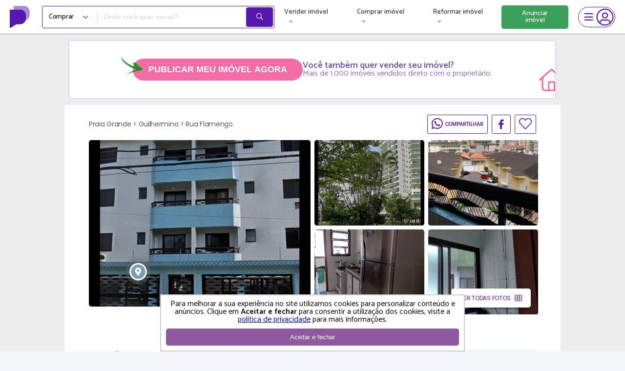

--- FILE ---
content_type: text/html; charset=UTF-8
request_url: https://www.proprietariodireto.com.br/comprar-apartamento-guilhermina-praia-grande-direto-com-proprietario/863850711218707977
body_size: 42986
content:
<!doctype html>
<html lang="pt-BR">

<head>
    <meta charset="utf-8">
    <meta http-equiv="X-UA-Compatible" content="IE=11" /><script type="text/javascript">(window.NREUM||(NREUM={})).init={privacy:{cookies_enabled:false},ajax:{deny_list:["bam.nr-data.net"]},feature_flags:["soft_nav"]};(window.NREUM||(NREUM={})).loader_config={xpid:"VwAAU1daGwIEVFlXAwEE",licenseKey:"69e3366483",applicationID:"14085403",browserID:"14085411"};;/*! For license information please see nr-loader-full-1.308.0.min.js.LICENSE.txt */
(()=>{var e,t,r={384:(e,t,r)=>{"use strict";r.d(t,{NT:()=>a,US:()=>u,Zm:()=>o,bQ:()=>d,dV:()=>c,pV:()=>l});var n=r(6154),i=r(1863),s=r(1910);const a={beacon:"bam.nr-data.net",errorBeacon:"bam.nr-data.net"};function o(){return n.gm.NREUM||(n.gm.NREUM={}),void 0===n.gm.newrelic&&(n.gm.newrelic=n.gm.NREUM),n.gm.NREUM}function c(){let e=o();return e.o||(e.o={ST:n.gm.setTimeout,SI:n.gm.setImmediate||n.gm.setInterval,CT:n.gm.clearTimeout,XHR:n.gm.XMLHttpRequest,REQ:n.gm.Request,EV:n.gm.Event,PR:n.gm.Promise,MO:n.gm.MutationObserver,FETCH:n.gm.fetch,WS:n.gm.WebSocket},(0,s.i)(...Object.values(e.o))),e}function d(e,t){let r=o();r.initializedAgents??={},t.initializedAt={ms:(0,i.t)(),date:new Date},r.initializedAgents[e]=t}function u(e,t){o()[e]=t}function l(){return function(){let e=o();const t=e.info||{};e.info={beacon:a.beacon,errorBeacon:a.errorBeacon,...t}}(),function(){let e=o();const t=e.init||{};e.init={...t}}(),c(),function(){let e=o();const t=e.loader_config||{};e.loader_config={...t}}(),o()}},782:(e,t,r)=>{"use strict";r.d(t,{T:()=>n});const n=r(860).K7.pageViewTiming},860:(e,t,r)=>{"use strict";r.d(t,{$J:()=>u,K7:()=>c,P3:()=>d,XX:()=>i,Yy:()=>o,df:()=>s,qY:()=>n,v4:()=>a});const n="events",i="jserrors",s="browser/blobs",a="rum",o="browser/logs",c={ajax:"ajax",genericEvents:"generic_events",jserrors:i,logging:"logging",metrics:"metrics",pageAction:"page_action",pageViewEvent:"page_view_event",pageViewTiming:"page_view_timing",sessionReplay:"session_replay",sessionTrace:"session_trace",softNav:"soft_navigations",spa:"spa"},d={[c.pageViewEvent]:1,[c.pageViewTiming]:2,[c.metrics]:3,[c.jserrors]:4,[c.spa]:5,[c.ajax]:6,[c.sessionTrace]:7,[c.softNav]:8,[c.sessionReplay]:9,[c.logging]:10,[c.genericEvents]:11},u={[c.pageViewEvent]:a,[c.pageViewTiming]:n,[c.ajax]:n,[c.spa]:n,[c.softNav]:n,[c.metrics]:i,[c.jserrors]:i,[c.sessionTrace]:s,[c.sessionReplay]:s,[c.logging]:o,[c.genericEvents]:"ins"}},944:(e,t,r)=>{"use strict";r.d(t,{R:()=>i});var n=r(3241);function i(e,t){"function"==typeof console.debug&&(console.debug("New Relic Warning: https://github.com/newrelic/newrelic-browser-agent/blob/main/docs/warning-codes.md#".concat(e),t),(0,n.W)({agentIdentifier:null,drained:null,type:"data",name:"warn",feature:"warn",data:{code:e,secondary:t}}))}},993:(e,t,r)=>{"use strict";r.d(t,{A$:()=>s,ET:()=>a,TZ:()=>o,p_:()=>i});var n=r(860);const i={ERROR:"ERROR",WARN:"WARN",INFO:"INFO",DEBUG:"DEBUG",TRACE:"TRACE"},s={OFF:0,ERROR:1,WARN:2,INFO:3,DEBUG:4,TRACE:5},a="log",o=n.K7.logging},1541:(e,t,r)=>{"use strict";r.d(t,{U:()=>i,f:()=>n});const n={MFE:"MFE",BA:"BA"};function i(e,t){if(2!==t?.harvestEndpointVersion)return{};const r=t.agentRef.runtime.appMetadata.agents[0].entityGuid;return e?{"source.id":e.id,"source.name":e.name,"source.type":e.type,"parent.id":e.parent?.id||r,"parent.type":e.parent?.type||n.BA}:{"entity.guid":r,appId:t.agentRef.info.applicationID}}},1687:(e,t,r)=>{"use strict";r.d(t,{Ak:()=>d,Ze:()=>h,x3:()=>u});var n=r(3241),i=r(7836),s=r(3606),a=r(860),o=r(2646);const c={};function d(e,t){const r={staged:!1,priority:a.P3[t]||0};l(e),c[e].get(t)||c[e].set(t,r)}function u(e,t){e&&c[e]&&(c[e].get(t)&&c[e].delete(t),p(e,t,!1),c[e].size&&f(e))}function l(e){if(!e)throw new Error("agentIdentifier required");c[e]||(c[e]=new Map)}function h(e="",t="feature",r=!1){if(l(e),!e||!c[e].get(t)||r)return p(e,t);c[e].get(t).staged=!0,f(e)}function f(e){const t=Array.from(c[e]);t.every(([e,t])=>t.staged)&&(t.sort((e,t)=>e[1].priority-t[1].priority),t.forEach(([t])=>{c[e].delete(t),p(e,t)}))}function p(e,t,r=!0){const a=e?i.ee.get(e):i.ee,c=s.i.handlers;if(!a.aborted&&a.backlog&&c){if((0,n.W)({agentIdentifier:e,type:"lifecycle",name:"drain",feature:t}),r){const e=a.backlog[t],r=c[t];if(r){for(let t=0;e&&t<e.length;++t)g(e[t],r);Object.entries(r).forEach(([e,t])=>{Object.values(t||{}).forEach(t=>{t[0]?.on&&t[0]?.context()instanceof o.y&&t[0].on(e,t[1])})})}}a.isolatedBacklog||delete c[t],a.backlog[t]=null,a.emit("drain-"+t,[])}}function g(e,t){var r=e[1];Object.values(t[r]||{}).forEach(t=>{var r=e[0];if(t[0]===r){var n=t[1],i=e[3],s=e[2];n.apply(i,s)}})}},1738:(e,t,r)=>{"use strict";r.d(t,{U:()=>f,Y:()=>h});var n=r(3241),i=r(9908),s=r(1863),a=r(944),o=r(5701),c=r(3969),d=r(8362),u=r(860),l=r(4261);function h(e,t,r,s){const h=s||r;!h||h[e]&&h[e]!==d.d.prototype[e]||(h[e]=function(){(0,i.p)(c.xV,["API/"+e+"/called"],void 0,u.K7.metrics,r.ee),(0,n.W)({agentIdentifier:r.agentIdentifier,drained:!!o.B?.[r.agentIdentifier],type:"data",name:"api",feature:l.Pl+e,data:{}});try{return t.apply(this,arguments)}catch(e){(0,a.R)(23,e)}})}function f(e,t,r,n,a){const o=e.info;null===r?delete o.jsAttributes[t]:o.jsAttributes[t]=r,(a||null===r)&&(0,i.p)(l.Pl+n,[(0,s.t)(),t,r],void 0,"session",e.ee)}},1741:(e,t,r)=>{"use strict";r.d(t,{W:()=>s});var n=r(944),i=r(4261);class s{#e(e,...t){if(this[e]!==s.prototype[e])return this[e](...t);(0,n.R)(35,e)}addPageAction(e,t){return this.#e(i.hG,e,t)}register(e){return this.#e(i.eY,e)}recordCustomEvent(e,t){return this.#e(i.fF,e,t)}setPageViewName(e,t){return this.#e(i.Fw,e,t)}setCustomAttribute(e,t,r){return this.#e(i.cD,e,t,r)}noticeError(e,t){return this.#e(i.o5,e,t)}setUserId(e,t=!1){return this.#e(i.Dl,e,t)}setApplicationVersion(e){return this.#e(i.nb,e)}setErrorHandler(e){return this.#e(i.bt,e)}addRelease(e,t){return this.#e(i.k6,e,t)}log(e,t){return this.#e(i.$9,e,t)}start(){return this.#e(i.d3)}finished(e){return this.#e(i.BL,e)}recordReplay(){return this.#e(i.CH)}pauseReplay(){return this.#e(i.Tb)}addToTrace(e){return this.#e(i.U2,e)}setCurrentRouteName(e){return this.#e(i.PA,e)}interaction(e){return this.#e(i.dT,e)}wrapLogger(e,t,r){return this.#e(i.Wb,e,t,r)}measure(e,t){return this.#e(i.V1,e,t)}consent(e){return this.#e(i.Pv,e)}}},1863:(e,t,r)=>{"use strict";function n(){return Math.floor(performance.now())}r.d(t,{t:()=>n})},1910:(e,t,r)=>{"use strict";r.d(t,{i:()=>s});var n=r(944);const i=new Map;function s(...e){return e.every(e=>{if(i.has(e))return i.get(e);const t="function"==typeof e?e.toString():"",r=t.includes("[native code]"),s=t.includes("nrWrapper");return r||s||(0,n.R)(64,e?.name||t),i.set(e,r),r})}},2555:(e,t,r)=>{"use strict";r.d(t,{D:()=>o,f:()=>a});var n=r(384),i=r(8122);const s={beacon:n.NT.beacon,errorBeacon:n.NT.errorBeacon,licenseKey:void 0,applicationID:void 0,sa:void 0,queueTime:void 0,applicationTime:void 0,ttGuid:void 0,user:void 0,account:void 0,product:void 0,extra:void 0,jsAttributes:{},userAttributes:void 0,atts:void 0,transactionName:void 0,tNamePlain:void 0};function a(e){try{return!!e.licenseKey&&!!e.errorBeacon&&!!e.applicationID}catch(e){return!1}}const o=e=>(0,i.a)(e,s)},2614:(e,t,r)=>{"use strict";r.d(t,{BB:()=>a,H3:()=>n,g:()=>d,iL:()=>c,tS:()=>o,uh:()=>i,wk:()=>s});const n="NRBA",i="SESSION",s=144e5,a=18e5,o={STARTED:"session-started",PAUSE:"session-pause",RESET:"session-reset",RESUME:"session-resume",UPDATE:"session-update"},c={SAME_TAB:"same-tab",CROSS_TAB:"cross-tab"},d={OFF:0,FULL:1,ERROR:2}},2646:(e,t,r)=>{"use strict";r.d(t,{y:()=>n});class n{constructor(e){this.contextId=e}}},2843:(e,t,r)=>{"use strict";r.d(t,{G:()=>s,u:()=>i});var n=r(3878);function i(e,t=!1,r,i){(0,n.DD)("visibilitychange",function(){if(t)return void("hidden"===document.visibilityState&&e());e(document.visibilityState)},r,i)}function s(e,t,r){(0,n.sp)("pagehide",e,t,r)}},3241:(e,t,r)=>{"use strict";r.d(t,{W:()=>s});var n=r(6154);const i="newrelic";function s(e={}){try{n.gm.dispatchEvent(new CustomEvent(i,{detail:e}))}catch(e){}}},3304:(e,t,r)=>{"use strict";r.d(t,{A:()=>s});var n=r(7836);const i=()=>{const e=new WeakSet;return(t,r)=>{if("object"==typeof r&&null!==r){if(e.has(r))return;e.add(r)}return r}};function s(e){try{return JSON.stringify(e,i())??""}catch(e){try{n.ee.emit("internal-error",[e])}catch(e){}return""}}},3333:(e,t,r)=>{"use strict";r.d(t,{$v:()=>u,TZ:()=>n,Xh:()=>c,Zp:()=>i,kd:()=>d,mq:()=>o,nf:()=>a,qN:()=>s});const n=r(860).K7.genericEvents,i=["auxclick","click","copy","keydown","paste","scrollend"],s=["focus","blur"],a=4,o=1e3,c=2e3,d=["PageAction","UserAction","BrowserPerformance"],u={RESOURCES:"experimental.resources",REGISTER:"register"}},3434:(e,t,r)=>{"use strict";r.d(t,{Jt:()=>s,YM:()=>d});var n=r(7836),i=r(5607);const s="nr@original:".concat(i.W),a=50;var o=Object.prototype.hasOwnProperty,c=!1;function d(e,t){return e||(e=n.ee),r.inPlace=function(e,t,n,i,s){n||(n="");const a="-"===n.charAt(0);for(let o=0;o<t.length;o++){const c=t[o],d=e[c];l(d)||(e[c]=r(d,a?c+n:n,i,c,s))}},r.flag=s,r;function r(t,r,n,c,d){return l(t)?t:(r||(r=""),nrWrapper[s]=t,function(e,t,r){if(Object.defineProperty&&Object.keys)try{return Object.keys(e).forEach(function(r){Object.defineProperty(t,r,{get:function(){return e[r]},set:function(t){return e[r]=t,t}})}),t}catch(e){u([e],r)}for(var n in e)o.call(e,n)&&(t[n]=e[n])}(t,nrWrapper,e),nrWrapper);function nrWrapper(){var s,o,l,h;let f;try{o=this,s=[...arguments],l="function"==typeof n?n(s,o):n||{}}catch(t){u([t,"",[s,o,c],l],e)}i(r+"start",[s,o,c],l,d);const p=performance.now();let g;try{return h=t.apply(o,s),g=performance.now(),h}catch(e){throw g=performance.now(),i(r+"err",[s,o,e],l,d),f=e,f}finally{const e=g-p,t={start:p,end:g,duration:e,isLongTask:e>=a,methodName:c,thrownError:f};t.isLongTask&&i("long-task",[t,o],l,d),i(r+"end",[s,o,h],l,d)}}}function i(r,n,i,s){if(!c||t){var a=c;c=!0;try{e.emit(r,n,i,t,s)}catch(t){u([t,r,n,i],e)}c=a}}}function u(e,t){t||(t=n.ee);try{t.emit("internal-error",e)}catch(e){}}function l(e){return!(e&&"function"==typeof e&&e.apply&&!e[s])}},3606:(e,t,r)=>{"use strict";r.d(t,{i:()=>s});var n=r(9908);s.on=a;var i=s.handlers={};function s(e,t,r,s){a(s||n.d,i,e,t,r)}function a(e,t,r,i,s){s||(s="feature"),e||(e=n.d);var a=t[s]=t[s]||{};(a[r]=a[r]||[]).push([e,i])}},3738:(e,t,r)=>{"use strict";r.d(t,{He:()=>i,Kp:()=>o,Lc:()=>d,Rz:()=>u,TZ:()=>n,bD:()=>s,d3:()=>a,jx:()=>l,sl:()=>h,uP:()=>c});const n=r(860).K7.sessionTrace,i="bstResource",s="resource",a="-start",o="-end",c="fn"+a,d="fn"+o,u="pushState",l=1e3,h=3e4},3785:(e,t,r)=>{"use strict";r.d(t,{R:()=>c,b:()=>d});var n=r(9908),i=r(1863),s=r(860),a=r(3969),o=r(993);function c(e,t,r={},c=o.p_.INFO,d=!0,u,l=(0,i.t)()){(0,n.p)(a.xV,["API/logging/".concat(c.toLowerCase(),"/called")],void 0,s.K7.metrics,e),(0,n.p)(o.ET,[l,t,r,c,d,u],void 0,s.K7.logging,e)}function d(e){return"string"==typeof e&&Object.values(o.p_).some(t=>t===e.toUpperCase().trim())}},3878:(e,t,r)=>{"use strict";function n(e,t){return{capture:e,passive:!1,signal:t}}function i(e,t,r=!1,i){window.addEventListener(e,t,n(r,i))}function s(e,t,r=!1,i){document.addEventListener(e,t,n(r,i))}r.d(t,{DD:()=>s,jT:()=>n,sp:()=>i})},3969:(e,t,r)=>{"use strict";r.d(t,{TZ:()=>n,XG:()=>o,rs:()=>i,xV:()=>a,z_:()=>s});const n=r(860).K7.metrics,i="sm",s="cm",a="storeSupportabilityMetrics",o="storeEventMetrics"},4234:(e,t,r)=>{"use strict";r.d(t,{W:()=>s});var n=r(7836),i=r(1687);class s{constructor(e,t){this.agentIdentifier=e,this.ee=n.ee.get(e),this.featureName=t,this.blocked=!1}deregisterDrain(){(0,i.x3)(this.agentIdentifier,this.featureName)}}},4261:(e,t,r)=>{"use strict";r.d(t,{$9:()=>d,BL:()=>o,CH:()=>f,Dl:()=>w,Fw:()=>y,PA:()=>m,Pl:()=>n,Pv:()=>T,Tb:()=>l,U2:()=>s,V1:()=>E,Wb:()=>x,bt:()=>b,cD:()=>v,d3:()=>R,dT:()=>c,eY:()=>p,fF:()=>h,hG:()=>i,k6:()=>a,nb:()=>g,o5:()=>u});const n="api-",i="addPageAction",s="addToTrace",a="addRelease",o="finished",c="interaction",d="log",u="noticeError",l="pauseReplay",h="recordCustomEvent",f="recordReplay",p="register",g="setApplicationVersion",m="setCurrentRouteName",v="setCustomAttribute",b="setErrorHandler",y="setPageViewName",w="setUserId",R="start",x="wrapLogger",E="measure",T="consent"},5205:(e,t,r)=>{"use strict";r.d(t,{j:()=>S});var n=r(384),i=r(1741);var s=r(2555),a=r(3333);const o=e=>{if(!e||"string"!=typeof e)return!1;try{document.createDocumentFragment().querySelector(e)}catch{return!1}return!0};var c=r(2614),d=r(944),u=r(8122);const l="[data-nr-mask]",h=e=>(0,u.a)(e,(()=>{const e={feature_flags:[],experimental:{allow_registered_children:!1,resources:!1},mask_selector:"*",block_selector:"[data-nr-block]",mask_input_options:{color:!1,date:!1,"datetime-local":!1,email:!1,month:!1,number:!1,range:!1,search:!1,tel:!1,text:!1,time:!1,url:!1,week:!1,textarea:!1,select:!1,password:!0}};return{ajax:{deny_list:void 0,block_internal:!0,enabled:!0,autoStart:!0},api:{get allow_registered_children(){return e.feature_flags.includes(a.$v.REGISTER)||e.experimental.allow_registered_children},set allow_registered_children(t){e.experimental.allow_registered_children=t},duplicate_registered_data:!1},browser_consent_mode:{enabled:!1},distributed_tracing:{enabled:void 0,exclude_newrelic_header:void 0,cors_use_newrelic_header:void 0,cors_use_tracecontext_headers:void 0,allowed_origins:void 0},get feature_flags(){return e.feature_flags},set feature_flags(t){e.feature_flags=t},generic_events:{enabled:!0,autoStart:!0},harvest:{interval:30},jserrors:{enabled:!0,autoStart:!0},logging:{enabled:!0,autoStart:!0},metrics:{enabled:!0,autoStart:!0},obfuscate:void 0,page_action:{enabled:!0},page_view_event:{enabled:!0,autoStart:!0},page_view_timing:{enabled:!0,autoStart:!0},performance:{capture_marks:!1,capture_measures:!1,capture_detail:!0,resources:{get enabled(){return e.feature_flags.includes(a.$v.RESOURCES)||e.experimental.resources},set enabled(t){e.experimental.resources=t},asset_types:[],first_party_domains:[],ignore_newrelic:!0}},privacy:{cookies_enabled:!0},proxy:{assets:void 0,beacon:void 0},session:{expiresMs:c.wk,inactiveMs:c.BB},session_replay:{autoStart:!0,enabled:!1,preload:!1,sampling_rate:10,error_sampling_rate:100,collect_fonts:!1,inline_images:!1,fix_stylesheets:!0,mask_all_inputs:!0,get mask_text_selector(){return e.mask_selector},set mask_text_selector(t){o(t)?e.mask_selector="".concat(t,",").concat(l):""===t||null===t?e.mask_selector=l:(0,d.R)(5,t)},get block_class(){return"nr-block"},get ignore_class(){return"nr-ignore"},get mask_text_class(){return"nr-mask"},get block_selector(){return e.block_selector},set block_selector(t){o(t)?e.block_selector+=",".concat(t):""!==t&&(0,d.R)(6,t)},get mask_input_options(){return e.mask_input_options},set mask_input_options(t){t&&"object"==typeof t?e.mask_input_options={...t,password:!0}:(0,d.R)(7,t)}},session_trace:{enabled:!0,autoStart:!0},soft_navigations:{enabled:!0,autoStart:!0},spa:{enabled:!0,autoStart:!0},ssl:void 0,user_actions:{enabled:!0,elementAttributes:["id","className","tagName","type"]}}})());var f=r(6154),p=r(9324);let g=0;const m={buildEnv:p.F3,distMethod:p.Xs,version:p.xv,originTime:f.WN},v={consented:!1},b={appMetadata:{},get consented(){return this.session?.state?.consent||v.consented},set consented(e){v.consented=e},customTransaction:void 0,denyList:void 0,disabled:!1,harvester:void 0,isolatedBacklog:!1,isRecording:!1,loaderType:void 0,maxBytes:3e4,obfuscator:void 0,onerror:void 0,ptid:void 0,releaseIds:{},session:void 0,timeKeeper:void 0,registeredEntities:[],jsAttributesMetadata:{bytes:0},get harvestCount(){return++g}},y=e=>{const t=(0,u.a)(e,b),r=Object.keys(m).reduce((e,t)=>(e[t]={value:m[t],writable:!1,configurable:!0,enumerable:!0},e),{});return Object.defineProperties(t,r)};var w=r(5701);const R=e=>{const t=e.startsWith("http");e+="/",r.p=t?e:"https://"+e};var x=r(7836),E=r(3241);const T={accountID:void 0,trustKey:void 0,agentID:void 0,licenseKey:void 0,applicationID:void 0,xpid:void 0},A=e=>(0,u.a)(e,T),_=new Set;function S(e,t={},r,a){let{init:o,info:c,loader_config:d,runtime:u={},exposed:l=!0}=t;if(!c){const e=(0,n.pV)();o=e.init,c=e.info,d=e.loader_config}e.init=h(o||{}),e.loader_config=A(d||{}),c.jsAttributes??={},f.bv&&(c.jsAttributes.isWorker=!0),e.info=(0,s.D)(c);const p=e.init,g=[c.beacon,c.errorBeacon];_.has(e.agentIdentifier)||(p.proxy.assets&&(R(p.proxy.assets),g.push(p.proxy.assets)),p.proxy.beacon&&g.push(p.proxy.beacon),e.beacons=[...g],function(e){const t=(0,n.pV)();Object.getOwnPropertyNames(i.W.prototype).forEach(r=>{const n=i.W.prototype[r];if("function"!=typeof n||"constructor"===n)return;let s=t[r];e[r]&&!1!==e.exposed&&"micro-agent"!==e.runtime?.loaderType&&(t[r]=(...t)=>{const n=e[r](...t);return s?s(...t):n})})}(e),(0,n.US)("activatedFeatures",w.B)),u.denyList=[...p.ajax.deny_list||[],...p.ajax.block_internal?g:[]],u.ptid=e.agentIdentifier,u.loaderType=r,e.runtime=y(u),_.has(e.agentIdentifier)||(e.ee=x.ee.get(e.agentIdentifier),e.exposed=l,(0,E.W)({agentIdentifier:e.agentIdentifier,drained:!!w.B?.[e.agentIdentifier],type:"lifecycle",name:"initialize",feature:void 0,data:e.config})),_.add(e.agentIdentifier)}},5270:(e,t,r)=>{"use strict";r.d(t,{Aw:()=>a,SR:()=>s,rF:()=>o});var n=r(384),i=r(7767);function s(e){return!!(0,n.dV)().o.MO&&(0,i.V)(e)&&!0===e?.session_trace.enabled}function a(e){return!0===e?.session_replay.preload&&s(e)}function o(e,t){try{if("string"==typeof t?.type){if("password"===t.type.toLowerCase())return"*".repeat(e?.length||0);if(void 0!==t?.dataset?.nrUnmask||t?.classList?.contains("nr-unmask"))return e}}catch(e){}return"string"==typeof e?e.replace(/[\S]/g,"*"):"*".repeat(e?.length||0)}},5289:(e,t,r)=>{"use strict";r.d(t,{GG:()=>a,Qr:()=>c,sB:()=>o});var n=r(3878),i=r(6389);function s(){return"undefined"==typeof document||"complete"===document.readyState}function a(e,t){if(s())return e();const r=(0,i.J)(e),a=setInterval(()=>{s()&&(clearInterval(a),r())},500);(0,n.sp)("load",r,t)}function o(e){if(s())return e();(0,n.DD)("DOMContentLoaded",e)}function c(e){if(s())return e();(0,n.sp)("popstate",e)}},5607:(e,t,r)=>{"use strict";r.d(t,{W:()=>n});const n=(0,r(9566).bz)()},5701:(e,t,r)=>{"use strict";r.d(t,{B:()=>s,t:()=>a});var n=r(3241);const i=new Set,s={};function a(e,t){const r=t.agentIdentifier;s[r]??={},e&&"object"==typeof e&&(i.has(r)||(t.ee.emit("rumresp",[e]),s[r]=e,i.add(r),(0,n.W)({agentIdentifier:r,loaded:!0,drained:!0,type:"lifecycle",name:"load",feature:void 0,data:e})))}},6154:(e,t,r)=>{"use strict";r.d(t,{OF:()=>d,RI:()=>i,WN:()=>h,bv:()=>s,eN:()=>f,gm:()=>a,lR:()=>l,m:()=>c,mw:()=>o,sb:()=>u});var n=r(1863);const i="undefined"!=typeof window&&!!window.document,s="undefined"!=typeof WorkerGlobalScope&&("undefined"!=typeof self&&self instanceof WorkerGlobalScope&&self.navigator instanceof WorkerNavigator||"undefined"!=typeof globalThis&&globalThis instanceof WorkerGlobalScope&&globalThis.navigator instanceof WorkerNavigator),a=i?window:"undefined"!=typeof WorkerGlobalScope&&("undefined"!=typeof self&&self instanceof WorkerGlobalScope&&self||"undefined"!=typeof globalThis&&globalThis instanceof WorkerGlobalScope&&globalThis),o=Boolean("hidden"===a?.document?.visibilityState),c=""+a?.location,d=/iPad|iPhone|iPod/.test(a.navigator?.userAgent),u=d&&"undefined"==typeof SharedWorker,l=(()=>{const e=a.navigator?.userAgent?.match(/Firefox[/\s](\d+\.\d+)/);return Array.isArray(e)&&e.length>=2?+e[1]:0})(),h=Date.now()-(0,n.t)(),f=()=>"undefined"!=typeof PerformanceNavigationTiming&&a?.performance?.getEntriesByType("navigation")?.[0]?.responseStart},6344:(e,t,r)=>{"use strict";r.d(t,{BB:()=>u,Qb:()=>l,TZ:()=>i,Ug:()=>a,Vh:()=>s,_s:()=>o,bc:()=>d,yP:()=>c});var n=r(2614);const i=r(860).K7.sessionReplay,s="errorDuringReplay",a=.12,o={DomContentLoaded:0,Load:1,FullSnapshot:2,IncrementalSnapshot:3,Meta:4,Custom:5},c={[n.g.ERROR]:15e3,[n.g.FULL]:3e5,[n.g.OFF]:0},d={RESET:{message:"Session was reset",sm:"Reset"},IMPORT:{message:"Recorder failed to import",sm:"Import"},TOO_MANY:{message:"429: Too Many Requests",sm:"Too-Many"},TOO_BIG:{message:"Payload was too large",sm:"Too-Big"},CROSS_TAB:{message:"Session Entity was set to OFF on another tab",sm:"Cross-Tab"},ENTITLEMENTS:{message:"Session Replay is not allowed and will not be started",sm:"Entitlement"}},u=5e3,l={API:"api",RESUME:"resume",SWITCH_TO_FULL:"switchToFull",INITIALIZE:"initialize",PRELOAD:"preload"}},6389:(e,t,r)=>{"use strict";function n(e,t=500,r={}){const n=r?.leading||!1;let i;return(...r)=>{n&&void 0===i&&(e.apply(this,r),i=setTimeout(()=>{i=clearTimeout(i)},t)),n||(clearTimeout(i),i=setTimeout(()=>{e.apply(this,r)},t))}}function i(e){let t=!1;return(...r)=>{t||(t=!0,e.apply(this,r))}}r.d(t,{J:()=>i,s:()=>n})},6630:(e,t,r)=>{"use strict";r.d(t,{T:()=>n});const n=r(860).K7.pageViewEvent},6774:(e,t,r)=>{"use strict";r.d(t,{T:()=>n});const n=r(860).K7.jserrors},7295:(e,t,r)=>{"use strict";r.d(t,{Xv:()=>a,gX:()=>i,iW:()=>s});var n=[];function i(e){if(!e||s(e))return!1;if(0===n.length)return!0;if("*"===n[0].hostname)return!1;for(var t=0;t<n.length;t++){var r=n[t];if(r.hostname.test(e.hostname)&&r.pathname.test(e.pathname))return!1}return!0}function s(e){return void 0===e.hostname}function a(e){if(n=[],e&&e.length)for(var t=0;t<e.length;t++){let r=e[t];if(!r)continue;if("*"===r)return void(n=[{hostname:"*"}]);0===r.indexOf("http://")?r=r.substring(7):0===r.indexOf("https://")&&(r=r.substring(8));const i=r.indexOf("/");let s,a;i>0?(s=r.substring(0,i),a=r.substring(i)):(s=r,a="*");let[c]=s.split(":");n.push({hostname:o(c),pathname:o(a,!0)})}}function o(e,t=!1){const r=e.replace(/[.+?^${}()|[\]\\]/g,e=>"\\"+e).replace(/\*/g,".*?");return new RegExp((t?"^":"")+r+"$")}},7485:(e,t,r)=>{"use strict";r.d(t,{D:()=>i});var n=r(6154);function i(e){if(0===(e||"").indexOf("data:"))return{protocol:"data"};try{const t=new URL(e,location.href),r={port:t.port,hostname:t.hostname,pathname:t.pathname,search:t.search,protocol:t.protocol.slice(0,t.protocol.indexOf(":")),sameOrigin:t.protocol===n.gm?.location?.protocol&&t.host===n.gm?.location?.host};return r.port&&""!==r.port||("http:"===t.protocol&&(r.port="80"),"https:"===t.protocol&&(r.port="443")),r.pathname&&""!==r.pathname?r.pathname.startsWith("/")||(r.pathname="/".concat(r.pathname)):r.pathname="/",r}catch(e){return{}}}},7699:(e,t,r)=>{"use strict";r.d(t,{It:()=>s,KC:()=>o,No:()=>i,qh:()=>a});var n=r(860);const i=16e3,s=1e6,a="SESSION_ERROR",o={[n.K7.logging]:!0,[n.K7.genericEvents]:!1,[n.K7.jserrors]:!1,[n.K7.ajax]:!1}},7767:(e,t,r)=>{"use strict";r.d(t,{V:()=>i});var n=r(6154);const i=e=>n.RI&&!0===e?.privacy.cookies_enabled},7836:(e,t,r)=>{"use strict";r.d(t,{P:()=>o,ee:()=>c});var n=r(384),i=r(8990),s=r(2646),a=r(5607);const o="nr@context:".concat(a.W),c=function e(t,r){var n={},a={},u={},l=!1;try{l=16===r.length&&d.initializedAgents?.[r]?.runtime.isolatedBacklog}catch(e){}var h={on:p,addEventListener:p,removeEventListener:function(e,t){var r=n[e];if(!r)return;for(var i=0;i<r.length;i++)r[i]===t&&r.splice(i,1)},emit:function(e,r,n,i,s){!1!==s&&(s=!0);if(c.aborted&&!i)return;t&&s&&t.emit(e,r,n);var o=f(n);g(e).forEach(e=>{e.apply(o,r)});var d=v()[a[e]];d&&d.push([h,e,r,o]);return o},get:m,listeners:g,context:f,buffer:function(e,t){const r=v();if(t=t||"feature",h.aborted)return;Object.entries(e||{}).forEach(([e,n])=>{a[n]=t,t in r||(r[t]=[])})},abort:function(){h._aborted=!0,Object.keys(h.backlog).forEach(e=>{delete h.backlog[e]})},isBuffering:function(e){return!!v()[a[e]]},debugId:r,backlog:l?{}:t&&"object"==typeof t.backlog?t.backlog:{},isolatedBacklog:l};return Object.defineProperty(h,"aborted",{get:()=>{let e=h._aborted||!1;return e||(t&&(e=t.aborted),e)}}),h;function f(e){return e&&e instanceof s.y?e:e?(0,i.I)(e,o,()=>new s.y(o)):new s.y(o)}function p(e,t){n[e]=g(e).concat(t)}function g(e){return n[e]||[]}function m(t){return u[t]=u[t]||e(h,t)}function v(){return h.backlog}}(void 0,"globalEE"),d=(0,n.Zm)();d.ee||(d.ee=c)},8122:(e,t,r)=>{"use strict";r.d(t,{a:()=>i});var n=r(944);function i(e,t){try{if(!e||"object"!=typeof e)return(0,n.R)(3);if(!t||"object"!=typeof t)return(0,n.R)(4);const r=Object.create(Object.getPrototypeOf(t),Object.getOwnPropertyDescriptors(t)),s=0===Object.keys(r).length?e:r;for(let a in s)if(void 0!==e[a])try{if(null===e[a]){r[a]=null;continue}Array.isArray(e[a])&&Array.isArray(t[a])?r[a]=Array.from(new Set([...e[a],...t[a]])):"object"==typeof e[a]&&"object"==typeof t[a]?r[a]=i(e[a],t[a]):r[a]=e[a]}catch(e){r[a]||(0,n.R)(1,e)}return r}catch(e){(0,n.R)(2,e)}}},8139:(e,t,r)=>{"use strict";r.d(t,{u:()=>h});var n=r(7836),i=r(3434),s=r(8990),a=r(6154);const o={},c=a.gm.XMLHttpRequest,d="addEventListener",u="removeEventListener",l="nr@wrapped:".concat(n.P);function h(e){var t=function(e){return(e||n.ee).get("events")}(e);if(o[t.debugId]++)return t;o[t.debugId]=1;var r=(0,i.YM)(t,!0);function h(e){r.inPlace(e,[d,u],"-",p)}function p(e,t){return e[1]}return"getPrototypeOf"in Object&&(a.RI&&f(document,h),c&&f(c.prototype,h),f(a.gm,h)),t.on(d+"-start",function(e,t){var n=e[1];if(null!==n&&("function"==typeof n||"object"==typeof n)&&"newrelic"!==e[0]){var i=(0,s.I)(n,l,function(){var e={object:function(){if("function"!=typeof n.handleEvent)return;return n.handleEvent.apply(n,arguments)},function:n}[typeof n];return e?r(e,"fn-",null,e.name||"anonymous"):n});this.wrapped=e[1]=i}}),t.on(u+"-start",function(e){e[1]=this.wrapped||e[1]}),t}function f(e,t,...r){let n=e;for(;"object"==typeof n&&!Object.prototype.hasOwnProperty.call(n,d);)n=Object.getPrototypeOf(n);n&&t(n,...r)}},8362:(e,t,r)=>{"use strict";r.d(t,{d:()=>s});var n=r(9566),i=r(1741);class s extends i.W{agentIdentifier=(0,n.LA)(16)}},8374:(e,t,r)=>{r.nc=(()=>{try{return document?.currentScript?.nonce}catch(e){}return""})()},8990:(e,t,r)=>{"use strict";r.d(t,{I:()=>i});var n=Object.prototype.hasOwnProperty;function i(e,t,r){if(n.call(e,t))return e[t];var i=r();if(Object.defineProperty&&Object.keys)try{return Object.defineProperty(e,t,{value:i,writable:!0,enumerable:!1}),i}catch(e){}return e[t]=i,i}},9119:(e,t,r)=>{"use strict";r.d(t,{L:()=>s});var n=/([^?#]*)[^#]*(#[^?]*|$).*/,i=/([^?#]*)().*/;function s(e,t){return e?e.replace(t?n:i,"$1$2"):e}},9300:(e,t,r)=>{"use strict";r.d(t,{T:()=>n});const n=r(860).K7.ajax},9324:(e,t,r)=>{"use strict";r.d(t,{AJ:()=>a,F3:()=>i,Xs:()=>s,Yq:()=>o,xv:()=>n});const n="1.308.0",i="PROD",s="CDN",a="@newrelic/rrweb",o="1.0.1"},9566:(e,t,r)=>{"use strict";r.d(t,{LA:()=>o,ZF:()=>c,bz:()=>a,el:()=>d});var n=r(6154);const i="xxxxxxxx-xxxx-4xxx-yxxx-xxxxxxxxxxxx";function s(e,t){return e?15&e[t]:16*Math.random()|0}function a(){const e=n.gm?.crypto||n.gm?.msCrypto;let t,r=0;return e&&e.getRandomValues&&(t=e.getRandomValues(new Uint8Array(30))),i.split("").map(e=>"x"===e?s(t,r++).toString(16):"y"===e?(3&s()|8).toString(16):e).join("")}function o(e){const t=n.gm?.crypto||n.gm?.msCrypto;let r,i=0;t&&t.getRandomValues&&(r=t.getRandomValues(new Uint8Array(e)));const a=[];for(var o=0;o<e;o++)a.push(s(r,i++).toString(16));return a.join("")}function c(){return o(16)}function d(){return o(32)}},9908:(e,t,r)=>{"use strict";r.d(t,{d:()=>n,p:()=>i});var n=r(7836).ee.get("handle");function i(e,t,r,i,s){s?(s.buffer([e],i),s.emit(e,t,r)):(n.buffer([e],i),n.emit(e,t,r))}}},n={};function i(e){var t=n[e];if(void 0!==t)return t.exports;var s=n[e]={exports:{}};return r[e](s,s.exports,i),s.exports}i.m=r,i.d=(e,t)=>{for(var r in t)i.o(t,r)&&!i.o(e,r)&&Object.defineProperty(e,r,{enumerable:!0,get:t[r]})},i.f={},i.e=e=>Promise.all(Object.keys(i.f).reduce((t,r)=>(i.f[r](e,t),t),[])),i.u=e=>({95:"nr-full-compressor",222:"nr-full-recorder",891:"nr-full"}[e]+"-1.308.0.min.js"),i.o=(e,t)=>Object.prototype.hasOwnProperty.call(e,t),e={},t="NRBA-1.308.0.PROD:",i.l=(r,n,s,a)=>{if(e[r])e[r].push(n);else{var o,c;if(void 0!==s)for(var d=document.getElementsByTagName("script"),u=0;u<d.length;u++){var l=d[u];if(l.getAttribute("src")==r||l.getAttribute("data-webpack")==t+s){o=l;break}}if(!o){c=!0;var h={891:"sha512-fcveNDcpRQS9OweGhN4uJe88Qmg+EVyH6j/wngwL2Le0m7LYyz7q+JDx7KBxsdDF4TaPVsSmHg12T3pHwdLa7w==",222:"sha512-O8ZzdvgB4fRyt7k2Qrr4STpR+tCA2mcQEig6/dP3rRy9uEx1CTKQ6cQ7Src0361y7xS434ua+zIPo265ZpjlEg==",95:"sha512-jDWejat/6/UDex/9XjYoPPmpMPuEvBCSuCg/0tnihjbn5bh9mP3An0NzFV9T5Tc+3kKhaXaZA8UIKPAanD2+Gw=="};(o=document.createElement("script")).charset="utf-8",i.nc&&o.setAttribute("nonce",i.nc),o.setAttribute("data-webpack",t+s),o.src=r,0!==o.src.indexOf(window.location.origin+"/")&&(o.crossOrigin="anonymous"),h[a]&&(o.integrity=h[a])}e[r]=[n];var f=(t,n)=>{o.onerror=o.onload=null,clearTimeout(p);var i=e[r];if(delete e[r],o.parentNode&&o.parentNode.removeChild(o),i&&i.forEach(e=>e(n)),t)return t(n)},p=setTimeout(f.bind(null,void 0,{type:"timeout",target:o}),12e4);o.onerror=f.bind(null,o.onerror),o.onload=f.bind(null,o.onload),c&&document.head.appendChild(o)}},i.r=e=>{"undefined"!=typeof Symbol&&Symbol.toStringTag&&Object.defineProperty(e,Symbol.toStringTag,{value:"Module"}),Object.defineProperty(e,"__esModule",{value:!0})},i.p="https://js-agent.newrelic.com/",(()=>{var e={85:0,959:0};i.f.j=(t,r)=>{var n=i.o(e,t)?e[t]:void 0;if(0!==n)if(n)r.push(n[2]);else{var s=new Promise((r,i)=>n=e[t]=[r,i]);r.push(n[2]=s);var a=i.p+i.u(t),o=new Error;i.l(a,r=>{if(i.o(e,t)&&(0!==(n=e[t])&&(e[t]=void 0),n)){var s=r&&("load"===r.type?"missing":r.type),a=r&&r.target&&r.target.src;o.message="Loading chunk "+t+" failed: ("+s+": "+a+")",o.name="ChunkLoadError",o.type=s,o.request=a,n[1](o)}},"chunk-"+t,t)}};var t=(t,r)=>{var n,s,[a,o,c]=r,d=0;if(a.some(t=>0!==e[t])){for(n in o)i.o(o,n)&&(i.m[n]=o[n]);if(c)c(i)}for(t&&t(r);d<a.length;d++)s=a[d],i.o(e,s)&&e[s]&&e[s][0](),e[s]=0},r=self["webpackChunk:NRBA-1.308.0.PROD"]=self["webpackChunk:NRBA-1.308.0.PROD"]||[];r.forEach(t.bind(null,0)),r.push=t.bind(null,r.push.bind(r))})(),(()=>{"use strict";i(8374);var e=i(8362),t=i(860);const r=Object.values(t.K7);var n=i(5205);var s=i(9908),a=i(1863),o=i(4261),c=i(1738);var d=i(1687),u=i(4234),l=i(5289),h=i(6154),f=i(944),p=i(5270),g=i(7767),m=i(6389),v=i(7699);class b extends u.W{constructor(e,t){super(e.agentIdentifier,t),this.agentRef=e,this.abortHandler=void 0,this.featAggregate=void 0,this.loadedSuccessfully=void 0,this.onAggregateImported=new Promise(e=>{this.loadedSuccessfully=e}),this.deferred=Promise.resolve(),!1===e.init[this.featureName].autoStart?this.deferred=new Promise((t,r)=>{this.ee.on("manual-start-all",(0,m.J)(()=>{(0,d.Ak)(e.agentIdentifier,this.featureName),t()}))}):(0,d.Ak)(e.agentIdentifier,t)}importAggregator(e,t,r={}){if(this.featAggregate)return;const n=async()=>{let n;await this.deferred;try{if((0,g.V)(e.init)){const{setupAgentSession:t}=await i.e(891).then(i.bind(i,8766));n=t(e)}}catch(e){(0,f.R)(20,e),this.ee.emit("internal-error",[e]),(0,s.p)(v.qh,[e],void 0,this.featureName,this.ee)}try{if(!this.#t(this.featureName,n,e.init))return(0,d.Ze)(this.agentIdentifier,this.featureName),void this.loadedSuccessfully(!1);const{Aggregate:i}=await t();this.featAggregate=new i(e,r),e.runtime.harvester.initializedAggregates.push(this.featAggregate),this.loadedSuccessfully(!0)}catch(e){(0,f.R)(34,e),this.abortHandler?.(),(0,d.Ze)(this.agentIdentifier,this.featureName,!0),this.loadedSuccessfully(!1),this.ee&&this.ee.abort()}};h.RI?(0,l.GG)(()=>n(),!0):n()}#t(e,r,n){if(this.blocked)return!1;switch(e){case t.K7.sessionReplay:return(0,p.SR)(n)&&!!r;case t.K7.sessionTrace:return!!r;default:return!0}}}var y=i(6630),w=i(2614),R=i(3241);class x extends b{static featureName=y.T;constructor(e){var t;super(e,y.T),this.setupInspectionEvents(e.agentIdentifier),t=e,(0,c.Y)(o.Fw,function(e,r){"string"==typeof e&&("/"!==e.charAt(0)&&(e="/"+e),t.runtime.customTransaction=(r||"http://custom.transaction")+e,(0,s.p)(o.Pl+o.Fw,[(0,a.t)()],void 0,void 0,t.ee))},t),this.importAggregator(e,()=>i.e(891).then(i.bind(i,3718)))}setupInspectionEvents(e){const t=(t,r)=>{t&&(0,R.W)({agentIdentifier:e,timeStamp:t.timeStamp,loaded:"complete"===t.target.readyState,type:"window",name:r,data:t.target.location+""})};(0,l.sB)(e=>{t(e,"DOMContentLoaded")}),(0,l.GG)(e=>{t(e,"load")}),(0,l.Qr)(e=>{t(e,"navigate")}),this.ee.on(w.tS.UPDATE,(t,r)=>{(0,R.W)({agentIdentifier:e,type:"lifecycle",name:"session",data:r})})}}var E=i(384);class T extends e.d{constructor(e){var t;(super(),h.gm)?(this.features={},(0,E.bQ)(this.agentIdentifier,this),this.desiredFeatures=new Set(e.features||[]),this.desiredFeatures.add(x),(0,n.j)(this,e,e.loaderType||"agent"),t=this,(0,c.Y)(o.cD,function(e,r,n=!1){if("string"==typeof e){if(["string","number","boolean"].includes(typeof r)||null===r)return(0,c.U)(t,e,r,o.cD,n);(0,f.R)(40,typeof r)}else(0,f.R)(39,typeof e)},t),function(e){(0,c.Y)(o.Dl,function(t,r=!1){if("string"!=typeof t&&null!==t)return void(0,f.R)(41,typeof t);const n=e.info.jsAttributes["enduser.id"];r&&null!=n&&n!==t?(0,s.p)(o.Pl+"setUserIdAndResetSession",[t],void 0,"session",e.ee):(0,c.U)(e,"enduser.id",t,o.Dl,!0)},e)}(this),function(e){(0,c.Y)(o.nb,function(t){if("string"==typeof t||null===t)return(0,c.U)(e,"application.version",t,o.nb,!1);(0,f.R)(42,typeof t)},e)}(this),function(e){(0,c.Y)(o.d3,function(){e.ee.emit("manual-start-all")},e)}(this),function(e){(0,c.Y)(o.Pv,function(t=!0){if("boolean"==typeof t){if((0,s.p)(o.Pl+o.Pv,[t],void 0,"session",e.ee),e.runtime.consented=t,t){const t=e.features.page_view_event;t.onAggregateImported.then(e=>{const r=t.featAggregate;e&&!r.sentRum&&r.sendRum()})}}else(0,f.R)(65,typeof t)},e)}(this),this.run()):(0,f.R)(21)}get config(){return{info:this.info,init:this.init,loader_config:this.loader_config,runtime:this.runtime}}get api(){return this}run(){try{const e=function(e){const t={};return r.forEach(r=>{t[r]=!!e[r]?.enabled}),t}(this.init),n=[...this.desiredFeatures];n.sort((e,r)=>t.P3[e.featureName]-t.P3[r.featureName]),n.forEach(r=>{if(!e[r.featureName]&&r.featureName!==t.K7.pageViewEvent)return;if(r.featureName===t.K7.spa)return void(0,f.R)(67);const n=function(e){switch(e){case t.K7.ajax:return[t.K7.jserrors];case t.K7.sessionTrace:return[t.K7.ajax,t.K7.pageViewEvent];case t.K7.sessionReplay:return[t.K7.sessionTrace];case t.K7.pageViewTiming:return[t.K7.pageViewEvent];default:return[]}}(r.featureName).filter(e=>!(e in this.features));n.length>0&&(0,f.R)(36,{targetFeature:r.featureName,missingDependencies:n}),this.features[r.featureName]=new r(this)})}catch(e){(0,f.R)(22,e);for(const e in this.features)this.features[e].abortHandler?.();const t=(0,E.Zm)();delete t.initializedAgents[this.agentIdentifier]?.features,delete this.sharedAggregator;return t.ee.get(this.agentIdentifier).abort(),!1}}}var A=i(2843),_=i(782);class S extends b{static featureName=_.T;constructor(e){super(e,_.T),h.RI&&((0,A.u)(()=>(0,s.p)("docHidden",[(0,a.t)()],void 0,_.T,this.ee),!0),(0,A.G)(()=>(0,s.p)("winPagehide",[(0,a.t)()],void 0,_.T,this.ee)),this.importAggregator(e,()=>i.e(891).then(i.bind(i,9018))))}}var O=i(3969);class I extends b{static featureName=O.TZ;constructor(e){super(e,O.TZ),h.RI&&document.addEventListener("securitypolicyviolation",e=>{(0,s.p)(O.xV,["Generic/CSPViolation/Detected"],void 0,this.featureName,this.ee)}),this.importAggregator(e,()=>i.e(891).then(i.bind(i,6555)))}}var P=i(6774),k=i(3878),N=i(3304);class D{constructor(e,t,r,n,i){this.name="UncaughtError",this.message="string"==typeof e?e:(0,N.A)(e),this.sourceURL=t,this.line=r,this.column=n,this.__newrelic=i}}function j(e){return M(e)?e:new D(void 0!==e?.message?e.message:e,e?.filename||e?.sourceURL,e?.lineno||e?.line,e?.colno||e?.col,e?.__newrelic,e?.cause)}function C(e){const t="Unhandled Promise Rejection: ";if(!e?.reason)return;if(M(e.reason)){try{e.reason.message.startsWith(t)||(e.reason.message=t+e.reason.message)}catch(e){}return j(e.reason)}const r=j(e.reason);return(r.message||"").startsWith(t)||(r.message=t+r.message),r}function L(e){if(e.error instanceof SyntaxError&&!/:\d+$/.test(e.error.stack?.trim())){const t=new D(e.message,e.filename,e.lineno,e.colno,e.error.__newrelic,e.cause);return t.name=SyntaxError.name,t}return M(e.error)?e.error:j(e)}function M(e){return e instanceof Error&&!!e.stack}function B(e,r,n,i,o=(0,a.t)()){"string"==typeof e&&(e=new Error(e)),(0,s.p)("err",[e,o,!1,r,n.runtime.isRecording,void 0,i],void 0,t.K7.jserrors,n.ee),(0,s.p)("uaErr",[],void 0,t.K7.genericEvents,n.ee)}var H=i(1541),K=i(993),W=i(3785);function U(e,{customAttributes:t={},level:r=K.p_.INFO}={},n,i,s=(0,a.t)()){(0,W.R)(n.ee,e,t,r,!1,i,s)}function F(e,r,n,i,c=(0,a.t)()){(0,s.p)(o.Pl+o.hG,[c,e,r,i],void 0,t.K7.genericEvents,n.ee)}function V(e,r,n,i,c=(0,a.t)()){const{start:d,end:u,customAttributes:l}=r||{},h={customAttributes:l||{}};if("object"!=typeof h.customAttributes||"string"!=typeof e||0===e.length)return void(0,f.R)(57);const p=(e,t)=>null==e?t:"number"==typeof e?e:e instanceof PerformanceMark?e.startTime:Number.NaN;if(h.start=p(d,0),h.end=p(u,c),Number.isNaN(h.start)||Number.isNaN(h.end))(0,f.R)(57);else{if(h.duration=h.end-h.start,!(h.duration<0))return(0,s.p)(o.Pl+o.V1,[h,e,i],void 0,t.K7.genericEvents,n.ee),h;(0,f.R)(58)}}function z(e,r={},n,i,c=(0,a.t)()){(0,s.p)(o.Pl+o.fF,[c,e,r,i],void 0,t.K7.genericEvents,n.ee)}function G(e){(0,c.Y)(o.eY,function(t){return Y(e,t)},e)}function Y(e,r,n){(0,f.R)(54,"newrelic.register"),r||={},r.type=H.f.MFE,r.licenseKey||=e.info.licenseKey,r.blocked=!1,r.parent=n||{},Array.isArray(r.tags)||(r.tags=[]);const i={};r.tags.forEach(e=>{"name"!==e&&"id"!==e&&(i["source.".concat(e)]=!0)}),r.isolated??=!0;let o=()=>{};const c=e.runtime.registeredEntities;if(!r.isolated){const e=c.find(({metadata:{target:{id:e}}})=>e===r.id&&!r.isolated);if(e)return e}const d=e=>{r.blocked=!0,o=e};function u(e){return"string"==typeof e&&!!e.trim()&&e.trim().length<501||"number"==typeof e}e.init.api.allow_registered_children||d((0,m.J)(()=>(0,f.R)(55))),u(r.id)&&u(r.name)||d((0,m.J)(()=>(0,f.R)(48,r)));const l={addPageAction:(t,n={})=>g(F,[t,{...i,...n},e],r),deregister:()=>{d((0,m.J)(()=>(0,f.R)(68)))},log:(t,n={})=>g(U,[t,{...n,customAttributes:{...i,...n.customAttributes||{}}},e],r),measure:(t,n={})=>g(V,[t,{...n,customAttributes:{...i,...n.customAttributes||{}}},e],r),noticeError:(t,n={})=>g(B,[t,{...i,...n},e],r),register:(t={})=>g(Y,[e,t],l.metadata.target),recordCustomEvent:(t,n={})=>g(z,[t,{...i,...n},e],r),setApplicationVersion:e=>p("application.version",e),setCustomAttribute:(e,t)=>p(e,t),setUserId:e=>p("enduser.id",e),metadata:{customAttributes:i,target:r}},h=()=>(r.blocked&&o(),r.blocked);h()||c.push(l);const p=(e,t)=>{h()||(i[e]=t)},g=(r,n,i)=>{if(h())return;const o=(0,a.t)();(0,s.p)(O.xV,["API/register/".concat(r.name,"/called")],void 0,t.K7.metrics,e.ee);try{if(e.init.api.duplicate_registered_data&&"register"!==r.name){let e=n;if(n[1]instanceof Object){const t={"child.id":i.id,"child.type":i.type};e="customAttributes"in n[1]?[n[0],{...n[1],customAttributes:{...n[1].customAttributes,...t}},...n.slice(2)]:[n[0],{...n[1],...t},...n.slice(2)]}r(...e,void 0,o)}return r(...n,i,o)}catch(e){(0,f.R)(50,e)}};return l}class q extends b{static featureName=P.T;constructor(e){var t;super(e,P.T),t=e,(0,c.Y)(o.o5,(e,r)=>B(e,r,t),t),function(e){(0,c.Y)(o.bt,function(t){e.runtime.onerror=t},e)}(e),function(e){let t=0;(0,c.Y)(o.k6,function(e,r){++t>10||(this.runtime.releaseIds[e.slice(-200)]=(""+r).slice(-200))},e)}(e),G(e);try{this.removeOnAbort=new AbortController}catch(e){}this.ee.on("internal-error",(t,r)=>{this.abortHandler&&(0,s.p)("ierr",[j(t),(0,a.t)(),!0,{},e.runtime.isRecording,r],void 0,this.featureName,this.ee)}),h.gm.addEventListener("unhandledrejection",t=>{this.abortHandler&&(0,s.p)("err",[C(t),(0,a.t)(),!1,{unhandledPromiseRejection:1},e.runtime.isRecording],void 0,this.featureName,this.ee)},(0,k.jT)(!1,this.removeOnAbort?.signal)),h.gm.addEventListener("error",t=>{this.abortHandler&&(0,s.p)("err",[L(t),(0,a.t)(),!1,{},e.runtime.isRecording],void 0,this.featureName,this.ee)},(0,k.jT)(!1,this.removeOnAbort?.signal)),this.abortHandler=this.#r,this.importAggregator(e,()=>i.e(891).then(i.bind(i,2176)))}#r(){this.removeOnAbort?.abort(),this.abortHandler=void 0}}var Z=i(8990);let X=1;function J(e){const t=typeof e;return!e||"object"!==t&&"function"!==t?-1:e===h.gm?0:(0,Z.I)(e,"nr@id",function(){return X++})}function Q(e){if("string"==typeof e&&e.length)return e.length;if("object"==typeof e){if("undefined"!=typeof ArrayBuffer&&e instanceof ArrayBuffer&&e.byteLength)return e.byteLength;if("undefined"!=typeof Blob&&e instanceof Blob&&e.size)return e.size;if(!("undefined"!=typeof FormData&&e instanceof FormData))try{return(0,N.A)(e).length}catch(e){return}}}var ee=i(8139),te=i(7836),re=i(3434);const ne={},ie=["open","send"];function se(e){var t=e||te.ee;const r=function(e){return(e||te.ee).get("xhr")}(t);if(void 0===h.gm.XMLHttpRequest)return r;if(ne[r.debugId]++)return r;ne[r.debugId]=1,(0,ee.u)(t);var n=(0,re.YM)(r),i=h.gm.XMLHttpRequest,s=h.gm.MutationObserver,a=h.gm.Promise,o=h.gm.setInterval,c="readystatechange",d=["onload","onerror","onabort","onloadstart","onloadend","onprogress","ontimeout"],u=[],l=h.gm.XMLHttpRequest=function(e){const t=new i(e),s=r.context(t);try{r.emit("new-xhr",[t],s),t.addEventListener(c,(a=s,function(){var e=this;e.readyState>3&&!a.resolved&&(a.resolved=!0,r.emit("xhr-resolved",[],e)),n.inPlace(e,d,"fn-",y)}),(0,k.jT)(!1))}catch(e){(0,f.R)(15,e);try{r.emit("internal-error",[e])}catch(e){}}var a;return t};function p(e,t){n.inPlace(t,["onreadystatechange"],"fn-",y)}if(function(e,t){for(var r in e)t[r]=e[r]}(i,l),l.prototype=i.prototype,n.inPlace(l.prototype,ie,"-xhr-",y),r.on("send-xhr-start",function(e,t){p(e,t),function(e){u.push(e),s&&(g?g.then(b):o?o(b):(m=-m,v.data=m))}(t)}),r.on("open-xhr-start",p),s){var g=a&&a.resolve();if(!o&&!a){var m=1,v=document.createTextNode(m);new s(b).observe(v,{characterData:!0})}}else t.on("fn-end",function(e){e[0]&&e[0].type===c||b()});function b(){for(var e=0;e<u.length;e++)p(0,u[e]);u.length&&(u=[])}function y(e,t){return t}return r}var ae="fetch-",oe=ae+"body-",ce=["arrayBuffer","blob","json","text","formData"],de=h.gm.Request,ue=h.gm.Response,le="prototype";const he={};function fe(e){const t=function(e){return(e||te.ee).get("fetch")}(e);if(!(de&&ue&&h.gm.fetch))return t;if(he[t.debugId]++)return t;function r(e,r,n){var i=e[r];"function"==typeof i&&(e[r]=function(){var e,r=[...arguments],s={};t.emit(n+"before-start",[r],s),s[te.P]&&s[te.P].dt&&(e=s[te.P].dt);var a=i.apply(this,r);return t.emit(n+"start",[r,e],a),a.then(function(e){return t.emit(n+"end",[null,e],a),e},function(e){throw t.emit(n+"end",[e],a),e})})}return he[t.debugId]=1,ce.forEach(e=>{r(de[le],e,oe),r(ue[le],e,oe)}),r(h.gm,"fetch",ae),t.on(ae+"end",function(e,r){var n=this;if(r){var i=r.headers.get("content-length");null!==i&&(n.rxSize=i),t.emit(ae+"done",[null,r],n)}else t.emit(ae+"done",[e],n)}),t}var pe=i(7485),ge=i(9566);class me{constructor(e){this.agentRef=e}generateTracePayload(e){const t=this.agentRef.loader_config;if(!this.shouldGenerateTrace(e)||!t)return null;var r=(t.accountID||"").toString()||null,n=(t.agentID||"").toString()||null,i=(t.trustKey||"").toString()||null;if(!r||!n)return null;var s=(0,ge.ZF)(),a=(0,ge.el)(),o=Date.now(),c={spanId:s,traceId:a,timestamp:o};return(e.sameOrigin||this.isAllowedOrigin(e)&&this.useTraceContextHeadersForCors())&&(c.traceContextParentHeader=this.generateTraceContextParentHeader(s,a),c.traceContextStateHeader=this.generateTraceContextStateHeader(s,o,r,n,i)),(e.sameOrigin&&!this.excludeNewrelicHeader()||!e.sameOrigin&&this.isAllowedOrigin(e)&&this.useNewrelicHeaderForCors())&&(c.newrelicHeader=this.generateTraceHeader(s,a,o,r,n,i)),c}generateTraceContextParentHeader(e,t){return"00-"+t+"-"+e+"-01"}generateTraceContextStateHeader(e,t,r,n,i){return i+"@nr=0-1-"+r+"-"+n+"-"+e+"----"+t}generateTraceHeader(e,t,r,n,i,s){if(!("function"==typeof h.gm?.btoa))return null;var a={v:[0,1],d:{ty:"Browser",ac:n,ap:i,id:e,tr:t,ti:r}};return s&&n!==s&&(a.d.tk=s),btoa((0,N.A)(a))}shouldGenerateTrace(e){return this.agentRef.init?.distributed_tracing?.enabled&&this.isAllowedOrigin(e)}isAllowedOrigin(e){var t=!1;const r=this.agentRef.init?.distributed_tracing;if(e.sameOrigin)t=!0;else if(r?.allowed_origins instanceof Array)for(var n=0;n<r.allowed_origins.length;n++){var i=(0,pe.D)(r.allowed_origins[n]);if(e.hostname===i.hostname&&e.protocol===i.protocol&&e.port===i.port){t=!0;break}}return t}excludeNewrelicHeader(){var e=this.agentRef.init?.distributed_tracing;return!!e&&!!e.exclude_newrelic_header}useNewrelicHeaderForCors(){var e=this.agentRef.init?.distributed_tracing;return!!e&&!1!==e.cors_use_newrelic_header}useTraceContextHeadersForCors(){var e=this.agentRef.init?.distributed_tracing;return!!e&&!!e.cors_use_tracecontext_headers}}var ve=i(9300),be=i(7295);function ye(e){return"string"==typeof e?e:e instanceof(0,E.dV)().o.REQ?e.url:h.gm?.URL&&e instanceof URL?e.href:void 0}var we=["load","error","abort","timeout"],Re=we.length,xe=(0,E.dV)().o.REQ,Ee=(0,E.dV)().o.XHR;const Te="X-NewRelic-App-Data";class Ae extends b{static featureName=ve.T;constructor(e){super(e,ve.T),this.dt=new me(e),this.handler=(e,t,r,n)=>(0,s.p)(e,t,r,n,this.ee);try{const e={xmlhttprequest:"xhr",fetch:"fetch",beacon:"beacon"};h.gm?.performance?.getEntriesByType("resource").forEach(r=>{if(r.initiatorType in e&&0!==r.responseStatus){const n={status:r.responseStatus},i={rxSize:r.transferSize,duration:Math.floor(r.duration),cbTime:0};_e(n,r.name),this.handler("xhr",[n,i,r.startTime,r.responseEnd,e[r.initiatorType]],void 0,t.K7.ajax)}})}catch(e){}fe(this.ee),se(this.ee),function(e,r,n,i){function o(e){var t=this;t.totalCbs=0,t.called=0,t.cbTime=0,t.end=E,t.ended=!1,t.xhrGuids={},t.lastSize=null,t.loadCaptureCalled=!1,t.params=this.params||{},t.metrics=this.metrics||{},t.latestLongtaskEnd=0,e.addEventListener("load",function(r){T(t,e)},(0,k.jT)(!1)),h.lR||e.addEventListener("progress",function(e){t.lastSize=e.loaded},(0,k.jT)(!1))}function c(e){this.params={method:e[0]},_e(this,e[1]),this.metrics={}}function d(t,r){e.loader_config.xpid&&this.sameOrigin&&r.setRequestHeader("X-NewRelic-ID",e.loader_config.xpid);var n=i.generateTracePayload(this.parsedOrigin);if(n){var s=!1;n.newrelicHeader&&(r.setRequestHeader("newrelic",n.newrelicHeader),s=!0),n.traceContextParentHeader&&(r.setRequestHeader("traceparent",n.traceContextParentHeader),n.traceContextStateHeader&&r.setRequestHeader("tracestate",n.traceContextStateHeader),s=!0),s&&(this.dt=n)}}function u(e,t){var n=this.metrics,i=e[0],s=this;if(n&&i){var o=Q(i);o&&(n.txSize=o)}this.startTime=(0,a.t)(),this.body=i,this.listener=function(e){try{"abort"!==e.type||s.loadCaptureCalled||(s.params.aborted=!0),("load"!==e.type||s.called===s.totalCbs&&(s.onloadCalled||"function"!=typeof t.onload)&&"function"==typeof s.end)&&s.end(t)}catch(e){try{r.emit("internal-error",[e])}catch(e){}}};for(var c=0;c<Re;c++)t.addEventListener(we[c],this.listener,(0,k.jT)(!1))}function l(e,t,r){this.cbTime+=e,t?this.onloadCalled=!0:this.called+=1,this.called!==this.totalCbs||!this.onloadCalled&&"function"==typeof r.onload||"function"!=typeof this.end||this.end(r)}function f(e,t){var r=""+J(e)+!!t;this.xhrGuids&&!this.xhrGuids[r]&&(this.xhrGuids[r]=!0,this.totalCbs+=1)}function p(e,t){var r=""+J(e)+!!t;this.xhrGuids&&this.xhrGuids[r]&&(delete this.xhrGuids[r],this.totalCbs-=1)}function g(){this.endTime=(0,a.t)()}function m(e,t){t instanceof Ee&&"load"===e[0]&&r.emit("xhr-load-added",[e[1],e[2]],t)}function v(e,t){t instanceof Ee&&"load"===e[0]&&r.emit("xhr-load-removed",[e[1],e[2]],t)}function b(e,t,r){t instanceof Ee&&("onload"===r&&(this.onload=!0),("load"===(e[0]&&e[0].type)||this.onload)&&(this.xhrCbStart=(0,a.t)()))}function y(e,t){this.xhrCbStart&&r.emit("xhr-cb-time",[(0,a.t)()-this.xhrCbStart,this.onload,t],t)}function w(e){var t,r=e[1]||{};if("string"==typeof e[0]?0===(t=e[0]).length&&h.RI&&(t=""+h.gm.location.href):e[0]&&e[0].url?t=e[0].url:h.gm?.URL&&e[0]&&e[0]instanceof URL?t=e[0].href:"function"==typeof e[0].toString&&(t=e[0].toString()),"string"==typeof t&&0!==t.length){t&&(this.parsedOrigin=(0,pe.D)(t),this.sameOrigin=this.parsedOrigin.sameOrigin);var n=i.generateTracePayload(this.parsedOrigin);if(n&&(n.newrelicHeader||n.traceContextParentHeader))if(e[0]&&e[0].headers)o(e[0].headers,n)&&(this.dt=n);else{var s={};for(var a in r)s[a]=r[a];s.headers=new Headers(r.headers||{}),o(s.headers,n)&&(this.dt=n),e.length>1?e[1]=s:e.push(s)}}function o(e,t){var r=!1;return t.newrelicHeader&&(e.set("newrelic",t.newrelicHeader),r=!0),t.traceContextParentHeader&&(e.set("traceparent",t.traceContextParentHeader),t.traceContextStateHeader&&e.set("tracestate",t.traceContextStateHeader),r=!0),r}}function R(e,t){this.params={},this.metrics={},this.startTime=(0,a.t)(),this.dt=t,e.length>=1&&(this.target=e[0]),e.length>=2&&(this.opts=e[1]);var r=this.opts||{},n=this.target;_e(this,ye(n));var i=(""+(n&&n instanceof xe&&n.method||r.method||"GET")).toUpperCase();this.params.method=i,this.body=r.body,this.txSize=Q(r.body)||0}function x(e,r){if(this.endTime=(0,a.t)(),this.params||(this.params={}),(0,be.iW)(this.params))return;let i;this.params.status=r?r.status:0,"string"==typeof this.rxSize&&this.rxSize.length>0&&(i=+this.rxSize);const s={txSize:this.txSize,rxSize:i,duration:(0,a.t)()-this.startTime};n("xhr",[this.params,s,this.startTime,this.endTime,"fetch"],this,t.K7.ajax)}function E(e){const r=this.params,i=this.metrics;if(!this.ended){this.ended=!0;for(let t=0;t<Re;t++)e.removeEventListener(we[t],this.listener,!1);r.aborted||(0,be.iW)(r)||(i.duration=(0,a.t)()-this.startTime,this.loadCaptureCalled||4!==e.readyState?null==r.status&&(r.status=0):T(this,e),i.cbTime=this.cbTime,n("xhr",[r,i,this.startTime,this.endTime,"xhr"],this,t.K7.ajax))}}function T(e,n){e.params.status=n.status;var i=function(e,t){var r=e.responseType;return"json"===r&&null!==t?t:"arraybuffer"===r||"blob"===r||"json"===r?Q(e.response):"text"===r||""===r||void 0===r?Q(e.responseText):void 0}(n,e.lastSize);if(i&&(e.metrics.rxSize=i),e.sameOrigin&&n.getAllResponseHeaders().indexOf(Te)>=0){var a=n.getResponseHeader(Te);a&&((0,s.p)(O.rs,["Ajax/CrossApplicationTracing/Header/Seen"],void 0,t.K7.metrics,r),e.params.cat=a.split(", ").pop())}e.loadCaptureCalled=!0}r.on("new-xhr",o),r.on("open-xhr-start",c),r.on("open-xhr-end",d),r.on("send-xhr-start",u),r.on("xhr-cb-time",l),r.on("xhr-load-added",f),r.on("xhr-load-removed",p),r.on("xhr-resolved",g),r.on("addEventListener-end",m),r.on("removeEventListener-end",v),r.on("fn-end",y),r.on("fetch-before-start",w),r.on("fetch-start",R),r.on("fn-start",b),r.on("fetch-done",x)}(e,this.ee,this.handler,this.dt),this.importAggregator(e,()=>i.e(891).then(i.bind(i,3845)))}}function _e(e,t){var r=(0,pe.D)(t),n=e.params||e;n.hostname=r.hostname,n.port=r.port,n.protocol=r.protocol,n.host=r.hostname+":"+r.port,n.pathname=r.pathname,e.parsedOrigin=r,e.sameOrigin=r.sameOrigin}const Se={},Oe=["pushState","replaceState"];function Ie(e){const t=function(e){return(e||te.ee).get("history")}(e);return!h.RI||Se[t.debugId]++||(Se[t.debugId]=1,(0,re.YM)(t).inPlace(window.history,Oe,"-")),t}var Pe=i(3738);function ke(e){(0,c.Y)(o.BL,function(r=Date.now()){const n=r-h.WN;n<0&&(0,f.R)(62,r),(0,s.p)(O.XG,[o.BL,{time:n}],void 0,t.K7.metrics,e.ee),e.addToTrace({name:o.BL,start:r,origin:"nr"}),(0,s.p)(o.Pl+o.hG,[n,o.BL],void 0,t.K7.genericEvents,e.ee)},e)}const{He:Ne,bD:De,d3:je,Kp:Ce,TZ:Le,Lc:Me,uP:Be,Rz:He}=Pe;class Ke extends b{static featureName=Le;constructor(e){var r;super(e,Le),r=e,(0,c.Y)(o.U2,function(e){if(!(e&&"object"==typeof e&&e.name&&e.start))return;const n={n:e.name,s:e.start-h.WN,e:(e.end||e.start)-h.WN,o:e.origin||"",t:"api"};n.s<0||n.e<0||n.e<n.s?(0,f.R)(61,{start:n.s,end:n.e}):(0,s.p)("bstApi",[n],void 0,t.K7.sessionTrace,r.ee)},r),ke(e);if(!(0,g.V)(e.init))return void this.deregisterDrain();const n=this.ee;let d;Ie(n),this.eventsEE=(0,ee.u)(n),this.eventsEE.on(Be,function(e,t){this.bstStart=(0,a.t)()}),this.eventsEE.on(Me,function(e,r){(0,s.p)("bst",[e[0],r,this.bstStart,(0,a.t)()],void 0,t.K7.sessionTrace,n)}),n.on(He+je,function(e){this.time=(0,a.t)(),this.startPath=location.pathname+location.hash}),n.on(He+Ce,function(e){(0,s.p)("bstHist",[location.pathname+location.hash,this.startPath,this.time],void 0,t.K7.sessionTrace,n)});try{d=new PerformanceObserver(e=>{const r=e.getEntries();(0,s.p)(Ne,[r],void 0,t.K7.sessionTrace,n)}),d.observe({type:De,buffered:!0})}catch(e){}this.importAggregator(e,()=>i.e(891).then(i.bind(i,6974)),{resourceObserver:d})}}var We=i(6344);class Ue extends b{static featureName=We.TZ;#n;recorder;constructor(e){var r;let n;super(e,We.TZ),r=e,(0,c.Y)(o.CH,function(){(0,s.p)(o.CH,[],void 0,t.K7.sessionReplay,r.ee)},r),function(e){(0,c.Y)(o.Tb,function(){(0,s.p)(o.Tb,[],void 0,t.K7.sessionReplay,e.ee)},e)}(e);try{n=JSON.parse(localStorage.getItem("".concat(w.H3,"_").concat(w.uh)))}catch(e){}(0,p.SR)(e.init)&&this.ee.on(o.CH,()=>this.#i()),this.#s(n)&&this.importRecorder().then(e=>{e.startRecording(We.Qb.PRELOAD,n?.sessionReplayMode)}),this.importAggregator(this.agentRef,()=>i.e(891).then(i.bind(i,6167)),this),this.ee.on("err",e=>{this.blocked||this.agentRef.runtime.isRecording&&(this.errorNoticed=!0,(0,s.p)(We.Vh,[e],void 0,this.featureName,this.ee))})}#s(e){return e&&(e.sessionReplayMode===w.g.FULL||e.sessionReplayMode===w.g.ERROR)||(0,p.Aw)(this.agentRef.init)}importRecorder(){return this.recorder?Promise.resolve(this.recorder):(this.#n??=Promise.all([i.e(891),i.e(222)]).then(i.bind(i,4866)).then(({Recorder:e})=>(this.recorder=new e(this),this.recorder)).catch(e=>{throw this.ee.emit("internal-error",[e]),this.blocked=!0,e}),this.#n)}#i(){this.blocked||(this.featAggregate?this.featAggregate.mode!==w.g.FULL&&this.featAggregate.initializeRecording(w.g.FULL,!0,We.Qb.API):this.importRecorder().then(()=>{this.recorder.startRecording(We.Qb.API,w.g.FULL)}))}}var Fe=i(3333),Ve=i(9119);const ze={},Ge=new Set;function Ye(e){return"string"==typeof e?{type:"string",size:(new TextEncoder).encode(e).length}:e instanceof ArrayBuffer?{type:"ArrayBuffer",size:e.byteLength}:e instanceof Blob?{type:"Blob",size:e.size}:e instanceof DataView?{type:"DataView",size:e.byteLength}:ArrayBuffer.isView(e)?{type:"TypedArray",size:e.byteLength}:{type:"unknown",size:0}}class qe{constructor(e,t){this.timestamp=(0,a.t)(),this.currentUrl=(0,Ve.L)(window.location.href),this.socketId=(0,ge.LA)(8),this.requestedUrl=(0,Ve.L)(e),this.requestedProtocols=Array.isArray(t)?t.join(","):t||"",this.openedAt=void 0,this.protocol=void 0,this.extensions=void 0,this.binaryType=void 0,this.messageOrigin=void 0,this.messageCount=0,this.messageBytes=0,this.messageBytesMin=0,this.messageBytesMax=0,this.messageTypes=void 0,this.sendCount=0,this.sendBytes=0,this.sendBytesMin=0,this.sendBytesMax=0,this.sendTypes=void 0,this.closedAt=void 0,this.closeCode=void 0,this.closeReason="unknown",this.closeWasClean=void 0,this.connectedDuration=0,this.hasErrors=void 0}}class Ze extends b{static featureName=Fe.TZ;constructor(e){super(e,Fe.TZ);const r=e.init.feature_flags.includes("websockets"),n=[e.init.page_action.enabled,e.init.performance.capture_marks,e.init.performance.capture_measures,e.init.performance.resources.enabled,e.init.user_actions.enabled,r];var d;let u,l;if(d=e,(0,c.Y)(o.hG,(e,t)=>F(e,t,d),d),function(e){(0,c.Y)(o.fF,(t,r)=>z(t,r,e),e)}(e),ke(e),G(e),function(e){(0,c.Y)(o.V1,(t,r)=>V(t,r,e),e)}(e),r&&(l=function(e){if(!(0,E.dV)().o.WS)return e;const t=e.get("websockets");if(ze[t.debugId]++)return t;ze[t.debugId]=1,(0,A.G)(()=>{const e=(0,a.t)();Ge.forEach(r=>{r.nrData.closedAt=e,r.nrData.closeCode=1001,r.nrData.closeReason="Page navigating away",r.nrData.closeWasClean=!1,r.nrData.openedAt&&(r.nrData.connectedDuration=e-r.nrData.openedAt),t.emit("ws",[r.nrData],r)})});class r extends WebSocket{static name="WebSocket";static toString(){return"function WebSocket() { [native code] }"}toString(){return"[object WebSocket]"}get[Symbol.toStringTag](){return r.name}#a(e){(e.__newrelic??={}).socketId=this.nrData.socketId,this.nrData.hasErrors??=!0}constructor(...e){super(...e),this.nrData=new qe(e[0],e[1]),this.addEventListener("open",()=>{this.nrData.openedAt=(0,a.t)(),["protocol","extensions","binaryType"].forEach(e=>{this.nrData[e]=this[e]}),Ge.add(this)}),this.addEventListener("message",e=>{const{type:t,size:r}=Ye(e.data);this.nrData.messageOrigin??=(0,Ve.L)(e.origin),this.nrData.messageCount++,this.nrData.messageBytes+=r,this.nrData.messageBytesMin=Math.min(this.nrData.messageBytesMin||1/0,r),this.nrData.messageBytesMax=Math.max(this.nrData.messageBytesMax,r),(this.nrData.messageTypes??"").includes(t)||(this.nrData.messageTypes=this.nrData.messageTypes?"".concat(this.nrData.messageTypes,",").concat(t):t)}),this.addEventListener("close",e=>{this.nrData.closedAt=(0,a.t)(),this.nrData.closeCode=e.code,e.reason&&(this.nrData.closeReason=e.reason),this.nrData.closeWasClean=e.wasClean,this.nrData.connectedDuration=this.nrData.closedAt-this.nrData.openedAt,Ge.delete(this),t.emit("ws",[this.nrData],this)})}addEventListener(e,t,...r){const n=this,i="function"==typeof t?function(...e){try{return t.apply(this,e)}catch(e){throw n.#a(e),e}}:t?.handleEvent?{handleEvent:function(...e){try{return t.handleEvent.apply(t,e)}catch(e){throw n.#a(e),e}}}:t;return super.addEventListener(e,i,...r)}send(e){if(this.readyState===WebSocket.OPEN){const{type:t,size:r}=Ye(e);this.nrData.sendCount++,this.nrData.sendBytes+=r,this.nrData.sendBytesMin=Math.min(this.nrData.sendBytesMin||1/0,r),this.nrData.sendBytesMax=Math.max(this.nrData.sendBytesMax,r),(this.nrData.sendTypes??"").includes(t)||(this.nrData.sendTypes=this.nrData.sendTypes?"".concat(this.nrData.sendTypes,",").concat(t):t)}try{return super.send(e)}catch(e){throw this.#a(e),e}}close(...e){try{super.close(...e)}catch(e){throw this.#a(e),e}}}return h.gm.WebSocket=r,t}(this.ee)),h.RI){if(fe(this.ee),se(this.ee),u=Ie(this.ee),e.init.user_actions.enabled){function f(t){const r=(0,pe.D)(t);return e.beacons.includes(r.hostname+":"+r.port)}function p(){u.emit("navChange")}Fe.Zp.forEach(e=>(0,k.sp)(e,e=>(0,s.p)("ua",[e],void 0,this.featureName,this.ee),!0)),Fe.qN.forEach(e=>{const t=(0,m.s)(e=>{(0,s.p)("ua",[e],void 0,this.featureName,this.ee)},500,{leading:!0});(0,k.sp)(e,t)}),h.gm.addEventListener("error",()=>{(0,s.p)("uaErr",[],void 0,t.K7.genericEvents,this.ee)},(0,k.jT)(!1,this.removeOnAbort?.signal)),this.ee.on("open-xhr-start",(e,r)=>{f(e[1])||r.addEventListener("readystatechange",()=>{2===r.readyState&&(0,s.p)("uaXhr",[],void 0,t.K7.genericEvents,this.ee)})}),this.ee.on("fetch-start",e=>{e.length>=1&&!f(ye(e[0]))&&(0,s.p)("uaXhr",[],void 0,t.K7.genericEvents,this.ee)}),u.on("pushState-end",p),u.on("replaceState-end",p),window.addEventListener("hashchange",p,(0,k.jT)(!0,this.removeOnAbort?.signal)),window.addEventListener("popstate",p,(0,k.jT)(!0,this.removeOnAbort?.signal))}if(e.init.performance.resources.enabled&&h.gm.PerformanceObserver?.supportedEntryTypes.includes("resource")){new PerformanceObserver(e=>{e.getEntries().forEach(e=>{(0,s.p)("browserPerformance.resource",[e],void 0,this.featureName,this.ee)})}).observe({type:"resource",buffered:!0})}}r&&l.on("ws",e=>{(0,s.p)("ws-complete",[e],void 0,this.featureName,this.ee)});try{this.removeOnAbort=new AbortController}catch(g){}this.abortHandler=()=>{this.removeOnAbort?.abort(),this.abortHandler=void 0},n.some(e=>e)?this.importAggregator(e,()=>i.e(891).then(i.bind(i,8019))):this.deregisterDrain()}}var Xe=i(2646);const $e=new Map;function Je(e,t,r,n,i=!0){if("object"!=typeof t||!t||"string"!=typeof r||!r||"function"!=typeof t[r])return(0,f.R)(29);const s=function(e){return(e||te.ee).get("logger")}(e),a=(0,re.YM)(s),o=new Xe.y(te.P);o.level=n.level,o.customAttributes=n.customAttributes,o.autoCaptured=i;const c=t[r]?.[re.Jt]||t[r];return $e.set(c,o),a.inPlace(t,[r],"wrap-logger-",()=>$e.get(c)),s}var Qe=i(1910);class et extends b{static featureName=K.TZ;constructor(e){var t;super(e,K.TZ),t=e,(0,c.Y)(o.$9,(e,r)=>U(e,r,t),t),function(e){(0,c.Y)(o.Wb,(t,r,{customAttributes:n={},level:i=K.p_.INFO}={})=>{Je(e.ee,t,r,{customAttributes:n,level:i},!1)},e)}(e),G(e);const r=this.ee;["log","error","warn","info","debug","trace"].forEach(e=>{(0,Qe.i)(h.gm.console[e]),Je(r,h.gm.console,e,{level:"log"===e?"info":e})}),this.ee.on("wrap-logger-end",function([e]){const{level:t,customAttributes:n,autoCaptured:i}=this;(0,W.R)(r,e,n,t,i)}),this.importAggregator(e,()=>i.e(891).then(i.bind(i,5288)))}}new T({features:[x,S,Ke,Ue,Ae,I,q,Ze,et],loaderType:"pro"})})()})();</script>
    <title>
                    Apartamento à venda Guilhermina, Praia Grande - 56m² por R$ 190.000| Proprietário Direto            </title>

    <!-- Google Tag Manager -->
    <script>
        (function(w,d,s,l,i){w[l]=w[l]||[];w[l].push({'gtm.start':
        new Date().getTime(),event:'gtm.js'});var f=d.getElementsByTagName(s)[0],
        j=d.createElement(s),dl=l!='dataLayer'?'&l='+l:'';j.async=true;j.src=
        'https://www.googletagmanager.com/gtm.js?id='+i+dl;f.parentNode.insertBefore(j,f);
        })(window,document,'script','dataLayer','GTM-K6LPLV2');
    </script>
    <!-- End Google Tag Manager -->
    <link rel="amphtml"  href="https://www.proprietariodireto.com.br/amp"  />
    <link rel="dns-prefetch" href="//analytics.twitter.com">
    <link rel="dns-prefetch" href="//blog.proprietariodireto.com.br">
    <link rel="dns-prefetch" href="//cdn.mxpnl.com">
    <link rel="dns-prefetch" href="//cdn.optimizely.com">
    <link rel="dns-prefetch" href="//connect.facebook.net">
    <link rel="dns-prefetch" href="//fonts.gstatic.com">
    <link rel="dns-prefetch" href="//guiadebairros.proprietariodireto.com.br">
    <link rel="dns-prefetch" href="//maps.googleapis.com">
    <link rel="dns-prefetch" href="//maps.gstatic.com">
    <link rel="dns-prefetch" href="//d23fj4m7c5vmpw.cloudfront.net">
    <link rel="dns-prefetch" href="//script.crazyegg.com">
    <link rel="dns-prefetch" href="//ssl.google-analytics.com">
    <link rel="dns-prefetch" href="//static.ads-twitter.com">
    <link rel="dns-prefetch" href="//static.zdassets.com">
    <link rel="dns-prefetch" href="//www.facebook.com">
    <link rel="dns-prefetch" href="//www.google.com">
    <link rel="dns-prefetch" href="//www.googleadservices.com">
    <link rel="dns-prefetch" href="//kit.fontawesome.com">
    <link rel="dns-prefetch" href="//kit-pro.fontawesome.com">
    <link rel="dns-prefetch" href="//js.pusher.com">
    <link rel="dns-prefetch" href="//stats.pusher.com">
    <script src="//js.pusher.com/6.0/pusher.min.js" hreflang="en"></script>

    <meta property="fb:admins" content="1315221318" />
    <meta property="fb:app_id" content="417770371579978" />
        <meta property="og:image" content="https://d23fj4m7c5vmpw.cloudfront.net/properties/863850711218707977/800x600_1377278207-screenshot-20220411-124651-1.png" />
        <meta property="og:title"
    content="Apartamento à venda Guilhermina, Praia Grande - 56m² por R$ 190.000| Proprietário Direto" />
    <meta property="og:url" content="https://www.proprietariodireto.com.br/comprar-apartamento-guilhermina-praia-grande-direto-com-proprietario/863850711218707977" />
    <meta property="og:description"
    content="Apartamento com 2 dormitórios, bairro Guilhermina, com sacada, lavanderia, churrasqueira comunitária e portão eletrônico.
Ótima localização. Prédio de fren..." />
    <meta property="og:type" content="website">
    <meta name="description" content="Apartamento com 2 dormitórios, bairro Guilhermina, com sacada, lavanderia, churrasqueira comunitária e portão eletrônico.
Ótima localização. Prédio de fren..." />
    <meta name="msvalidate.01" content="A76793E0237425177450B88268FFE0C8" />
    <meta name="viewport" content="width=device-width, initial-scale=1.0, maximum-scale=1.0" />
    <meta name="author" content="Proprietário Direto" />

    
            <!-- Hotjar Tracking Code for https://www.proprietariodireto.com.br/ -->
        <script>
            (function(h,o,t,j,a,r){
            h.hj=h.hj||function(){(h.hj.q=h.hj.q||[]).push(arguments)};
            h._hjSettings={hjid:1071335,hjsv:6};
            a=o.getElementsByTagName('head')[0];
            r=o.createElement('script');r.async=1;
            r.src=t+h._hjSettings.hjid+j+h._hjSettings.hjsv;
            a.appendChild(r);
            })(window,document,'https://static.hotjar.com/c/hotjar-','.js?sv=');
        </script>
    
    <script type="text/javascript">
        var pusher = new Pusher("11cb043ffe8c90f92f03", { encrypted: true });

            </script>

    <!-- Trovit Pixel Code -->
    <script type="text/javascript">
    (function(i,s,o,g,r,a,m){i['TrovitAnalyticsObject']=r;i[r]=i[r]||function(){
    (i[r].q=i[r].q||[]).push(arguments)},i[r].l=1*new Date();a=s.createElement(o),
    m=s.getElementsByTagName(o)[0];a.async=1;a.src=g;m.parentNode.insertBefore(a,m)
    })(window,document,'script','https://analytics.trovit.com/trovit-analytics.js','ta');
    ta('init', 'br', 1, '2206995e68f77086207fdb7a75850933');
    </script>
    <!-- End Trovit Pixel Code -->

    <link rel="canonical" href="https://www.proprietariodireto.com.br/comprar-apartamento-guilhermina-praia-grande-direto-com-proprietario/863850711218707977" />
    <link rel="shortcut icon" href="/assets/images/icons/favicon.ico" />

    <script src="https://kit.fontawesome.com/09be1f18f5.js"></script>
    <link rel="stylesheet" href="https://kit-pro.fontawesome.com/releases/latest/css/pro.min.css" media="all">

    <script src="https://www.proprietariodireto.com.br/assets/js/jquery-3.3.1.js"></script>
    <link hreflang="en" media="all" type="text/css" rel="stylesheet" href="https://www.proprietariodireto.com.br/_dist/main.css?v=3586">

    <!--[if IE]>
    <script src="http://html5shim.googlecode.com/svn/trunk/html5.js"></script>
    <script src="https://oss.maxcdn.com/libs/respond.js/1.4.2/respond.min.js"></script>
    <![endif]-->
    
    
    


<!-- 1. BREADCRUMBLIST - Navegação estruturada -->
<script type="application/ld+json">
{
  "@context": "https://schema.org",
  "@type": "BreadcrumbList",
  "itemListElement": [
    {
      "@type": "ListItem",
      "position": 1,
      "item": {
        "@id": "https://www.proprietariodireto.com.br/",
        "name": "Home"
      }
    },
    {
      "@type": "ListItem",
      "position": 2,
      "item": {
        "@id": "https://www.proprietariodireto.com.br/venda/imovel/direto-com-proprietario",
        "name": "Venda"
      }
    },
    {
      "@type": "ListItem",
      "position": 3,
      "item": {
        "@id": "https://www.proprietariodireto.com.br/venda/apartamento/direto-com-proprietario",
        "name": "Apartamento"
      }
    },
    {
      "@type": "ListItem",
      "position": 4,
      "item": {
        "@id": "https://www.proprietariodireto.com.br/venda/apartamento/sp/direto-com-proprietario",
        "name": "SP"
      }
    },
    {
      "@type": "ListItem",
      "position": 5,
      "item": {
        "@id": "https://www.proprietariodireto.com.br/venda/apartamento/sp/praia-grande/direto-com-proprietario",
        "name": "Praia Grande"
      }
    },
    {
      "@type": "ListItem",
      "position": 6,
      "item": {
        "@id": "https://www.proprietariodireto.com.br/venda/apartamento/sp/praia-grande/guilhermina/direto-com-proprietario",
        "name": "Guilhermina"
      }
    },
    {
      "@type": "ListItem",
      "position": 7,
      "item": {
        "@id": "https://www.proprietariodireto.com.br/comprar-apartamento-guilhermina-praia-grande-direto-com-proprietario/863850711218707977",
        "name": "Apartamento 2 dormitórios Guilhermina "
      }
    }  ]
}
</script>

<!-- 2. REALESTATELISTING - Dados completos do imóvel -->
<script type="application/ld+json">
{
  "@context": "https://schema.org",
  "@type": "Product",
  "name": "Apartamento 2 dormitórios Guilhermina ",
  "description": "Apartamento com 2 dormitórios, bairro Guilhermina, com sacada, lavanderia, churrasqueira comunitária e portão eletrônico. Ótima localização. Prédio de frente para uma praça. 50 metros dos principais comércios; padaria, restaurantes, Atacadão, Extra, farmácias, academia, açougue, feiras, escolas, faculdade, farmácia, hospital, posto de saúde, ponto de ônibus, posto de gasolina, praia e Shoppings. 56 m2, condomínio 311$, IPTU 235$ 3 andar sem elevador Para agendar visita chamar whatsapp (**) ****-****",
  "url": "https://www.proprietariodireto.com.br/comprar-apartamento-guilhermina-praia-grande-direto-com-proprietario/863850711218707977",
  "image": ["https://d23fj4m7c5vmpw.cloudfront.net/properties/863850711218707977/800x600_1377278207-screenshot-20220411-124651-1.png", "https://d23fj4m7c5vmpw.cloudfront.net/properties/863850711218707977/800x600_1160966398-screenshot-20220411-125649-1.png", "https://d23fj4m7c5vmpw.cloudfront.net/properties/863850711218707977/800x600_206637906-img-20220411-wa0078.jpeg", "https://d23fj4m7c5vmpw.cloudfront.net/properties/863850711218707977/800x600_40923778-img-20220411-094734515-hdr.jpg", "https://d23fj4m7c5vmpw.cloudfront.net/properties/863850711218707977/800x600_1129108920-img-20220411-094845091-hdr.jpg", "https://d23fj4m7c5vmpw.cloudfront.net/properties/863850711218707977/800x600_2015709511-img-20220411-094824924-hdr.jpg", "https://d23fj4m7c5vmpw.cloudfront.net/properties/863850711218707977/800x600_1436468939-img-20220411-094726330-hdr.jpg", "https://d23fj4m7c5vmpw.cloudfront.net/properties/863850711218707977/800x600_639828961-img-20220411-094620902-hdr.jpg", "https://d23fj4m7c5vmpw.cloudfront.net/properties/863850711218707977/800x600_440300371-img-20220411-094538817.jpg", "https://d23fj4m7c5vmpw.cloudfront.net/properties/863850711218707977/800x600_2081804075-img-20220411-094215243-hdr.jpg", "https://d23fj4m7c5vmpw.cloudfront.net/properties/863850711218707977/800x600_2046589962-img-20220411-094204468-hdr.jpg", "https://d23fj4m7c5vmpw.cloudfront.net/properties/863850711218707977/800x600_503695339-img-20220411-093942108.jpg"],
  "offers": {
    "@type": "Offer",
    "price": "190000.00",
    "priceCurrency": "BRL",
    "availability": "https://schema.org/InStock",
    "url": "https://www.proprietariodireto.com.br/comprar-apartamento-guilhermina-praia-grande-direto-com-proprietario/863850711218707977",
    "priceSpecification": [
            {
        "@type": "UnitPriceSpecification",
        "price": "190000.00",
        "priceCurrency": "BRL",
        "name": "Preço de Venda"
      }                ]
  },
  "address": {
    "@type": "PostalAddress",
    "streetAddress": "Rua Flamengo - Guilhermina, Praia Grande - SP",
        "addressLocality": "Guilhermina",
    "addressRegion": "SP",
        "addressCountry": "BR"
  },
  "geo": {
    "@type": "GeoCoordinates",
    "latitude": "-24.0072998",
    "longitude": "-46.4249378"
  },
    "numberOfRooms": 2,
      "numberOfBathroomsTotal": 1,
  "numberOfBedrooms": 2,
      "floorSize": {
    "@type": "QuantitativeValue",
    "value": "56",
    "unitCode": "MTK"
  },      "amenityFeature": [
        {
      "@type": "LocationFeatureSpecification",
      "name": "Varanda",
      "value":  true    },         {
      "@type": "LocationFeatureSpecification",
      "name": "Interfone",
      "value":  true    }      ],      "additionalProperty": [
        {
      "@type": "PropertyValue",
      "name": "Condomínio",
      "value": "311.00",
      "unitText": "BRL"
    },         {
      "@type": "PropertyValue",
      "name": "IPTU",
      "value": "235.00",
      "unitText": "BRL"
    },         {
      "@type": "PropertyValue",
      "name": "Valor por m²",
      "value": "3392.86",
      "unitText": "BRL"
    },         {
      "@type": "PropertyValue",
      "name": "Idade do imóvel",
      "value": "14",
      "unitText": "YEAR"
    }      ]
  }
</script>

	<link media="all" type="text/css" rel="stylesheet" href="https://www.proprietariodireto.com.br/_dist/property_show.css?v=3586">
	    <meta name="google-site-verification" content="uFTRrHp2xqe7rHqv_-0h1_h-K6FNxyFPMAWVMMfGCbs" />

            <!-- AdSense Code -->
        <script async src="https://pagead2.googlesyndication.com/pagead/js/adsbygoogle.js?client=ca-pub-9105469992112995"
        crossorigin="anonymous"></script>
        <!-- End AdSense Code -->
    
    <!--- SendBlue / Brevo -->
    <script type="text/javascript">
        (function() {
            window.sib = {
                equeue: [],
                client_key: "w50n9d6w5y69yvvwu0ul0"
            };
            /* OPTIONAL: email for identify request*/
            window.sib.email_id =  '';             window.sendinblue = {};
            for (var j = ['track', 'identify', 'trackLink', 'page'], i = 0; i < j.length; i++) {
            (function(k) {
                window.sendinblue[k] = function() {
                    var arg = Array.prototype.slice.call(arguments);
                    (window.sib[k] || function() {
                            var t = {};
                            t[k] = arg;
                            window.sib.equeue.push(t);
                        })(arg[0], arg[1], arg[2], arg[3]);
                    };
                })(j[i]);
            }
            var n = document.createElement("script"),
                i = document.getElementsByTagName("script")[0];
            n.type = "text/javascript", n.id = "sendinblue-js", n.async = !0, n.src = "https://sibautomation.com/sa.js?key=" + window.sib.client_key, i.parentNode.insertBefore(n, i), window.sendinblue.page();
        })();
    </script>
    <!-- Twitter conversion tracking base code -->
    <script>
        !function(e,t,n,s,u,a){e.twq||(s=e.twq=function(){s.exe?s.exe.apply(s,arguments):s.queue.push(arguments);
        },s.version='1.1',s.queue=[],u=t.createElement(n),u.async=!0,u.src='https://static.ads-twitter.com/uwt.js',
        a=t.getElementsByTagName(n)[0],a.parentNode.insertBefore(u,a))}(window,document,'script');
        twq('config','nvldq');
    </script>
    <!-- End Twitter conversion tracking base code -->
</head>

<body role="document" data-route="properties.show" data-env="production"
    data-authtoken="">
    <div class="background"></div>

    <!-- Google Tag Manager (noscript) -->
    <noscript>
        <iframe src="https://www.googletagmanager.com/ns.html?id=GTM-K6LPLV2" height="0" width="0"
            style="display:none;visibility:hidden">
        </iframe>
    </noscript>

    <!-- End Google Tag Manager (noscript) -->
    <div id="fb-root"></div>

    
            <header class="default-header" data-tws="">
	<div class="box-container">

		<div style="justify-content : initial" class="search_wrap">

							<a href="https://www.proprietariodireto.com.br" class="logo">Proprietário Direto</a>
			
						<form method="POST" action="https://www.proprietariodireto.com.br/venda" accept-charset="UTF-8" id="frm-search" class="frm-search"><input name="_token" type="hidden" value="IYS5EHZXpIljwjad1ChVio0qdigrZ2iDV8ZwAcUO">			<div class="cp-search">
				<div class="search-box">
					<select class="select hide-xs hide-sm hide-md" id="option">
						<option value="buy" >
							Comprar
						</option>
						<option value="rent" >
							Alugar
						</option>
					</select>
					<div class="line-box">
						<div class="line">&nbsp;</div>	
					</div>
					<div class="search">
						<input type="search" id="txt-home-search"
							class="input search address-autocomplete-search txt-ever-search _maps"
							placeholder="Onde você quer morar?" autocomplete="off">
					</div>
					<button type="submit" class="btn-search" name="btn">
						<i class="fal fa-search" aria-hidden="true"></i>
					</button>
				</div>
			</div>

			<div class="hide" id="box-search">
				<input id="administrative_area_level_1_short" name="administrative_area_level_1_short" type="hidden" value="">				<input id="administrative_area_level_2" name="administrative_area_level_2" type="hidden" value="">				<input id="locality" name="locality" type="hidden" value="">				<input id="neighborhood" name="neighborhood" type="hidden" value="">				<input id="route" name="route" type="hidden" value="">				<input id="locality_id" name="locality_id" type="hidden" value="">				<input id="sublocality" name="sublocality" type="hidden">				<input id="formatted_address" name="formatted_address" type="hidden">			</div>
			</form>					</div>

		<nav>
			<!--<div class="line hide-xs hide-sm"></div>-->

    <!--<a href="javascript:;" class="notification">
        <i class="fas fa-bell"></i>
    </a>
    <div class="menu menu-notification">
        <div class="menu-header">
            <a href="javascript:;" class="close-menu"><i class="fal fa-times-circle"></i></a>
            <p>NOTIFICAÇÕES</p>
        </div>
        <ul class="notifications">
            <p>Nenhuma notificação nova hoje.</p>
        </ul>
    </div>-->


<div class="cp-header__menu-mobile">
    <i class="fal fa-bars"></i>
</div>

<div class="cp-header__box-menu">
    <nav class="cp-header__nav">
        <ul class="cp-header__menu">
            
            <li class="cp-header__menu-item">
                <span>Vender imóvel <i class="fal fa-angle-down"></i></span>
                <ul class="cp-header__submenu">
                    <li class="cp-header__submenu-item">
                        <a class="cp-header__submenu-link" href="https://www.proprietariodireto.com.br/imoveis-direto-com-proprietario-cadastrar-imovel">
                            Anunciar meu imóvel
                        </a>
                    </li>
                    <li class="cp-header__submenu-item">
                        <a class="cp-header__submenu-link" href="https://www.proprietariodireto.com.br/interessados-em-imoveis">
                            Buscar compradores
                        </a>
                    </li>
                </ul>
                <div class="divisor"></div>
            </li>
            <li class="cp-header__menu-item">
                <span>Comprar imóvel <i class="fal fa-angle-down"></i></span>
                <ul class="cp-header__submenu">
                    <li class="cp-header__submenu-item">
                        <a class="cp-header__submenu-link" href="https://www.proprietariodireto.com.br/venda/imovel/direto-com-proprietario">
                            Buscar imóvel
                        </a>
                    </li>
                    <li class="cp-header__submenu-item">
                        <a class="cp-header__submenu-link" href="https://www.proprietariodireto.com.br/interessados-em-imoveis">
                            Criar interesse de compra ou aluguel
                        </a>
                    </li>
                                    </ul>
                <div class="divisor"></div>
            </li>
            <li class="cp-header__menu-item">
                <span>Reformar imóvel <i class="fal fa-angle-down"></i></span>
                <ul class="cp-header__submenu">
                    <li class="cp-header__submenu-item">
                        <a class="cp-header__submenu-link" href="/servicos">
                            Reformas e Projetos
                        </a>
                    </li>
                </ul>
                <div class="divisor"></div>
            </li>
            <li class="cp-header__menu-item explore">
                <span>Explore <i class="fal fa-angle-down"></i></span>
                <ul class="cp-header__submenu">
                    <li class="cp-header__submenu-item">
                        <a class="cp-header__submenu-link" href="https://www.proprietariodireto.com.br/vender-imovel">
                            Vender imóvel
                        </a>
                    </li>
                    <li class="cp-header__submenu-item">
                        <a class="cp-header__submenu-link" href="https://blog.proprietariodireto.com.br/categoria/casos-de-sucesso/">
                            Histórias de clientes
                        </a>
                    </li>
                    <li class="cp-header__submenu-item">
                        <a class="cp-header__submenu-link" href="https://www.proprietariodireto.com.br/preco-m2">
                            Preço real do m2
                        </a>
                    </li>
                    <li class="cp-header__submenu-item">
                        <a class="cp-header__submenu-link" target="_blank" href="https://proprietariodireto.zendesk.com/hc/pt-br">
                            Central de Ajuda
                        </a>
                    </li>
                </ul>
                <div class="divisor"></div>
            </li>
            <li >
                <a class="button_link" href="https://www.proprietariodireto.com.br/imoveis-direto-com-proprietario-cadastrar-imovel">
                    Anunciar imóvel
                </a>
            </li>
                            <li class="cp-header__signin">
                    <a class="cp-header__link underline open-modal" href="javascript:;" data-target="#signin-modal">
                        Entrar
                    </a>
                </li>
                    </ul>
    </nav>
</div>

<div>
    <a href="javascript:;" class="avatar-area">
        <i class="far fa-bars"></i>
                    <img src="/assets/images/icons/avatar.svg" alt="Usuário não cadastrado">
            </a>

    <div class="menu principal">
                    <ul class="options-menu">
                <li>
                    <a href="javascript:;" class="open-modal " data-target="#signin-modal">Entrar</a>
                </li>
                <li>
                    <a href="https://www.proprietariodireto.com.br/imoveis-direto-com-proprietario-cadastrar-imovel">Vender imóvel</a>
                </li>
                <li>
                    <a href="https://www.proprietariodireto.com.br/encontrar-imovel">Criar interesse de compra</a>
                </li>
                <li>
                    <div class="divider"></div>
                </li>
                <li>
                    <a href="https://proprietariodireto.zendesk.com/hc/pt-br">Ajuda</a>
                </li>
            </ul>
            </div>

</div>
	    
	    </nav>

	</div>
</header>
            
        

<div class="clear-fix" id="position" data-lat="-24.0072998" data-lng="-46.4249378"></div>
<main>
	<div class="container">
						
			<style>
  .cont-banners {
    padding-left: 23px;
  }
  .banner01, .banner02, .banner03 {
    padding: 36px;
  }

  @media (max-width: 768px) {
    .cont-banners {
        padding: 0px;
    }
    .banner01, .banner02, .banner03 {
      /* padding-top: 16px;
      padding-bottom: 16px; */
      padding: 10px;
      margin: 15px;
      margin-left: 12px;
    }
  }
</style>

<div class="row cont-banners">
    <a class="banner01" key="banner01" href="https://www.proprietariodireto.com.br/imoveis-direto-com-proprietario-cadastrar-imovel" target="_blank" >
        <div class="texts01">
            <div class="title01">
                Você também quer vender seu imóvel?
            </div>
            <div class="subtitle01">
                Mais de 1.000 imóveis vendidos direto com o proprietário.
            </div>
        </div>
            <button class="btn01">
                <img
                    width={100}
                    height={82}
                    src="/assets/images/arrow-green.png"
                    alt="arrow-right"
                    class="arrow"
                />
                PUBLICAR MEU IMÓVEL AGORA
            </button>
        <svg
            width="48"
            height="46"
            viewBox="0 0 48 60"
            fill="none"
            xmlns="http://www.w3.org/2000/svg"
            class="house"
        >
            <path
                d="M29.9722 0.833333L56.4167 24.1667C57.0972 24.75 57.0972 25.7222 56.6111 26.4028C56.0278 27.0833 55.0556 27.0833 54.375 26.5L50.7778 23.2917V42.4444C50.7778 46.8194 47.2778 50.2222 43 50.2222H15C10.625 50.2222 7.22222 46.8194 7.22222 42.4444V23.2917L3.52778 26.5C2.94444 27.0833 1.875 27.0833 1.38889 26.4028C0.805556 25.7222 0.805556 24.75 1.48611 24.1667L27.9306 0.833333C28.5139 0.347221 29.3889 0.347221 29.9722 0.833333ZM10.3333 42.4444C10.3333 45.0694 12.375 47.1111 15 47.1111H21.2222V31.5556C21.2222 29.9028 22.5833 28.4444 24.3333 28.4444H33.6667C35.3194 28.4444 36.7778 29.9028 36.7778 31.5556V47.1111H43C45.5278 47.1111 47.6667 45.0694 47.6667 42.4444V20.5694L29 4.13889L10.3333 20.5694V42.4444ZM24.3333 47.1111H33.6667V31.5556H24.3333V47.1111Z"
                fill="#FF5C9D"
            />
        </svg>
  </a>
      </div>

										
				    <div class="row">
	        <div class="col-xs-12 ">
			    <div class="property" data-search="/venda/apartamento/sp/praia-grande/guilhermina/direto-com-proprietario">
			    	<div class="row property-header">
			    		<div class="col-md-8 hide-xs hide-sm property-breadcrumb">
							<h2>
								<a href="https://www.proprietariodireto.com.br/venda/imovel/sp/praia-grande/proprietario-direto">Praia Grande</a> >
								<a href="https://www.proprietariodireto.com.br/venda/imovel/sp/praia-grande/guilhermina/proprietario-direto">Guilhermina</a> > 
								Rua Flamengo							</h2>
						</div>
			    		<div class="col-4 back">
			    			<a href="https://www.proprietariodireto.com.br" />
								<i class="far fa-arrow-left"></i> Voltar
							</a>
						</div>
						<div class="col-8 col-md-4 end-xs share-buttons">
							<a class="whats share midia-icon-a"
									href="https://api.whatsapp.com/send?text=https://www.proprietariodireto.com.br/comprar-apartamento-guilhermina-praia-grande-direto-com-proprietario/863850711218707977" rel="noopener noreferrer"
									target="_blank"><i class="fab fa-whatsapp"></i> <span class="hide-xs hide-sm">COMPARTILHAR</span>
							</a>
							<a style="text-decoration: none" class="face midia-icon-a"
									href="https://www.facebook.com/sharer/sharer.php?u=https://www.proprietariodireto.com.br/comprar-apartamento-guilhermina-praia-grande-direto-com-proprietario/863850711218707977"
									rel="noopener noreferrer" target="_blank">
									<i class="fab fa-facebook-f"></i>
							</a>
							<a href="javascript:;" class="open-modal  heart"  data-target="#signin-modal" data-id="863850711218707977" data-type="property"
							><i class="fal fa-heart"></i></a>
						</div>
			    	</div>
			    	<div class="row hide-xs hide-sm">
			    		<section class="how-it-works location-property mt-banner">
							<div class="container-tab">
																<div class="tab tab__visible announce-tab" id="pictures">
									<div class="container-full no-padding row property-photos">
										<div class="col-md-6">
											<img 
												data-num="0"
												src="https://d23fj4m7c5vmpw.cloudfront.net/properties/863850711218707977/800x600_1377278207-screenshot-20220411-124651-1.png"
												data-src="https://d23fj4m7c5vmpw.cloudfront.net/properties/863850711218707977/800x600_1377278207-screenshot-20220411-124651-1.png"
												alt="Apartamento à venda Guilhermina com 56m² e 2 quartos por R$ 190.000 - 1377278207-screenshot-20220411-124651-1.png"
											>	
										</div>
																					<div class="col-md-6 other">
																									<img 
														data-num="1"
														data-src="https://d23fj4m7c5vmpw.cloudfront.net/properties/863850711218707977/800x600_1160966398-screenshot-20220411-125649-1.png"
														src="https://d23fj4m7c5vmpw.cloudfront.net/properties/863850711218707977/800x600_1160966398-screenshot-20220411-125649-1.png" 
														alt="Apartamento à venda Guilhermina com 56m² e 2 quartos por R$ 190.000 - 1160966398-screenshot-20220411-125649-1.png"
													>
																									<img 
														data-num="2"
														data-src="https://d23fj4m7c5vmpw.cloudfront.net/properties/863850711218707977/800x600_206637906-img-20220411-wa0078.jpeg"
														src="https://d23fj4m7c5vmpw.cloudfront.net/properties/863850711218707977/800x600_206637906-img-20220411-wa0078.jpeg" 
														alt="Apartamento à venda Guilhermina com 56m² e 2 quartos por R$ 190.000 - 206637906-img-20220411-wa0078.jpeg"
													>
																									<img 
														data-num="3"
														data-src="https://d23fj4m7c5vmpw.cloudfront.net/properties/863850711218707977/800x600_40923778-img-20220411-094734515-hdr.jpg"
														src="https://d23fj4m7c5vmpw.cloudfront.net/properties/863850711218707977/800x600_40923778-img-20220411-094734515-hdr.jpg" 
														alt="Apartamento à venda Guilhermina com 56m² e 2 quartos por R$ 190.000 - 40923778-img-20220411-094734515-hdr.jpg"
													>
																									<img 
														data-num="4"
														data-src="https://d23fj4m7c5vmpw.cloudfront.net/properties/863850711218707977/800x600_1129108920-img-20220411-094845091-hdr.jpg"
														src="https://d23fj4m7c5vmpw.cloudfront.net/properties/863850711218707977/800x600_1129108920-img-20220411-094845091-hdr.jpg" 
														alt="Apartamento à venda Guilhermina com 56m² e 2 quartos por R$ 190.000 - 1129108920-img-20220411-094845091-hdr.jpg"
													>
																							</div>
																							<button 
													class="open-gallery" 
													data-num="0"
													data-src="https://d23fj4m7c5vmpw.cloudfront.net/properties/863850711218707977/800x600_1377278207-screenshot-20220411-124651-1.png"
												>
													VER TODAS FOTOS <i class="fal fa-th"></i>
												</button>
																														</div>
								</div>
																<div class="tab" id="videos">
									<div class="container-full no-padding">
										<div class="video-anuncio">
											<div class="row center-xs">
																							</div>
										</div>
									</div>
								</div>
								<div class="tab " id="maps">
									<div class="">
										<div id="map" ></div>
									</div>
								</div>
							</div>
							<div class="container-full">
								<div class="tab-switcher">
																			<button class="switcher active" href="javascript:;" data-target="#pictures">
											Fotos
										</button>
																		<button class="switcher " href="javascript:;" data-target="#maps"> Mapa</button>
																		<a class="switcher" href="http://maps.google.com/maps?q=&layer=c&cbll=-24.0072998,-46.4249378" target="_blank" >Vista da Rua</a>
								</div>
							</div>
						</section>
			    	</div>
			    	<div class="row property-slider hide-md hide-lg">
			    		<div class="col-xs-12">
				            				            	<div class="slider-photos" data-countphotos="12">
				                    				                    	<img class="tns-lazy-img" src="https://d23fj4m7c5vmpw.cloudfront.net/properties/863850711218707977/270x181_1377278207-screenshot-20220411-124651-1.png" data-src="https://d23fj4m7c5vmpw.cloudfront.net/properties/863850711218707977/270x181_1377278207-screenshot-20220411-124651-1.png" alt="">
				                    				                    	<img class="tns-lazy-img" src="https://d23fj4m7c5vmpw.cloudfront.net/properties/863850711218707977/270x181_1160966398-screenshot-20220411-125649-1.png" data-src="https://d23fj4m7c5vmpw.cloudfront.net/properties/863850711218707977/270x181_1160966398-screenshot-20220411-125649-1.png" alt="">
				                    				                    	<img class="tns-lazy-img" src="https://d23fj4m7c5vmpw.cloudfront.net/properties/863850711218707977/270x181_206637906-img-20220411-wa0078.jpeg" data-src="https://d23fj4m7c5vmpw.cloudfront.net/properties/863850711218707977/270x181_206637906-img-20220411-wa0078.jpeg" alt="">
				                    				                    	<img class="tns-lazy-img" src="https://d23fj4m7c5vmpw.cloudfront.net/properties/863850711218707977/270x181_40923778-img-20220411-094734515-hdr.jpg" data-src="https://d23fj4m7c5vmpw.cloudfront.net/properties/863850711218707977/270x181_40923778-img-20220411-094734515-hdr.jpg" alt="">
				                    				                    	<img class="tns-lazy-img" src="https://d23fj4m7c5vmpw.cloudfront.net/properties/863850711218707977/270x181_1129108920-img-20220411-094845091-hdr.jpg" data-src="https://d23fj4m7c5vmpw.cloudfront.net/properties/863850711218707977/270x181_1129108920-img-20220411-094845091-hdr.jpg" alt="">
				                    				                    	<img class="tns-lazy-img" src="https://d23fj4m7c5vmpw.cloudfront.net/properties/863850711218707977/270x181_2015709511-img-20220411-094824924-hdr.jpg" data-src="https://d23fj4m7c5vmpw.cloudfront.net/properties/863850711218707977/270x181_2015709511-img-20220411-094824924-hdr.jpg" alt="">
				                    				                    	<img class="tns-lazy-img" src="https://d23fj4m7c5vmpw.cloudfront.net/properties/863850711218707977/270x181_1436468939-img-20220411-094726330-hdr.jpg" data-src="https://d23fj4m7c5vmpw.cloudfront.net/properties/863850711218707977/270x181_1436468939-img-20220411-094726330-hdr.jpg" alt="">
				                    				                    	<img class="tns-lazy-img" src="https://d23fj4m7c5vmpw.cloudfront.net/properties/863850711218707977/270x181_639828961-img-20220411-094620902-hdr.jpg" data-src="https://d23fj4m7c5vmpw.cloudfront.net/properties/863850711218707977/270x181_639828961-img-20220411-094620902-hdr.jpg" alt="">
				                    				                    	<img class="tns-lazy-img" src="https://d23fj4m7c5vmpw.cloudfront.net/properties/863850711218707977/270x181_440300371-img-20220411-094538817.jpg" data-src="https://d23fj4m7c5vmpw.cloudfront.net/properties/863850711218707977/270x181_440300371-img-20220411-094538817.jpg" alt="">
				                    				                    	<img class="tns-lazy-img" src="https://d23fj4m7c5vmpw.cloudfront.net/properties/863850711218707977/270x181_2081804075-img-20220411-094215243-hdr.jpg" data-src="https://d23fj4m7c5vmpw.cloudfront.net/properties/863850711218707977/270x181_2081804075-img-20220411-094215243-hdr.jpg" alt="">
				                    				                    	<img class="tns-lazy-img" src="https://d23fj4m7c5vmpw.cloudfront.net/properties/863850711218707977/270x181_2046589962-img-20220411-094204468-hdr.jpg" data-src="https://d23fj4m7c5vmpw.cloudfront.net/properties/863850711218707977/270x181_2046589962-img-20220411-094204468-hdr.jpg" alt="">
				                    				                    	<img class="tns-lazy-img" src="https://d23fj4m7c5vmpw.cloudfront.net/properties/863850711218707977/270x181_503695339-img-20220411-093942108.jpg" data-src="https://d23fj4m7c5vmpw.cloudfront.net/properties/863850711218707977/270x181_503695339-img-20220411-093942108.jpg" alt="">
				                    	                
				            	</div>
				            				            				            <p id="countslider">1/12</p>
				            <ul class="controls" id="controls-principal" aria-label="Carousel Navigation" tabindex="0">
				                <li class="prev">
				                    <img src="https://www.proprietariodireto.com.br/assets/images/arrow-point-to-left.svg" alt="anterior">				                </li>
				                <li class="next">
				                    <img src="https://www.proprietariodireto.com.br/assets/images/arrow-point-to-right.svg" alt="pr&oacute;xima">				                </li>
				            </ul>
				            			    		</div>
			    	</div>
			        <div class="row  property-content">
			            <div class="col-xs-12 col-md-8" id="property-data">
							<div data-id="645991" class="profile-owner">
			                    <img src="https://d23fj4m7c5vmpw.cloudfront.net/users/645991/avatar.PNG?v=7kITV" alt="Patricia - Vendendo - Apartamento com 56m² - Guilhermina - Praia Grande" class="avatar">
			                    <div>
			                        <p class="name">Patricia</p>
			                        <p>Proprietário do imóvel</p>
			                        <p class="last-seen">Visto por último há mais de um dia</p>
			                    </div>
			                </div>
			                <div class="title-property">
			                    <h1>Apartamento 2 dormitórios Guilhermina </h1>
			                    <h2>Rua Flamengo - Guilhermina, Praia Grande - SP</h2>
			                    			                </div>
			                <div class="hide-md hide-lg">
			                	 <div class="box-price-property">
        	<p>Valor de venda</p>
        <p class="principal-price">
            R$ 190.000        </p>
        <div class="arrows">
    	<img src="https://www.proprietariodireto.com.br/assets/images/chevron-down.svg" alt="destaque">    	<img src="https://www.proprietariodireto.com.br/assets/images/chevron-down.svg" alt="destaque">    	<img src="https://www.proprietariodireto.com.br/assets/images/chevron-down.svg" alt="destaque">	</div>
    <button class="btn btn-send open-modal" href="javascript:;" data-target="#send-message">Enviar mensagem</button>
    

        
                    <div class="value">
        <p>Condomínio</p>
        <p class="price">R$ 311</p>
    </div>
    <div class="value">
        <p>IPTU</p>
        <p class="price">R$ 235</p>
    </div>
    <div class="value">
        <p>Valor por m²</p>
        <p class="price">R$ 3.393</p>
    </div>

</div>			                </div>
			                <div class="list-itens">
								<div class="item" >
									<div class="fal fa-ruler-horizontal new-icon"></div>
									<p>56 m²</p>
								</div>
																<div class="item">
									<div class="fal fa-bed new-icon"></div>
									<p>2 quartos</p>
								</div>
																								<div class="item">
									<div class="fal fa-shower new-icon"></div>
									<p>1 banheiro</p>
								</div>
																								<div class="item">
									<div class="fal fa-car-garage new-icon"></div>
									<p>1 vaga</p>
								</div>
																<div class="item hide-xs">
									<div class="fal fa-clock new-icon"></div>
																		<p>14 anos</p>
								</div>
							</div>
							<div class="description-property active">
								<p class="description-text" data-userUrl="">
									Apartamento com 2 dormitórios, bairro Guilhermina, com sacada, lavanderia, churrasqueira comunitária e portão eletrônico.<br />
Ótima localização. Prédio de frente para uma praça.<br />
50 metros dos principais comércios; padaria, restaurantes, Atacadão, Extra, farmácias, academia, açougue, feiras, escolas, faculdade, farmácia, hospital, posto de saúde, ponto de ônibus, posto de gasolina, praia e Shoppings.<br />
56 m2,<br />
condomínio 311$,<br />
IPTU 235$<br />
3 andar sem elevador<br />
Para agendar visita chamar whatsapp  (**) ****-****								</p>

								<p class="view-more">Ler mais ></p>
								<p class="view-less">Ler menos ></p>

								<div class="hide-md hide-lg">
									<h2>Mapa</h2>
									<div id="map2" ></div>
									<a class="street" 
										href="http://maps.google.com/maps?q=&layer=c&cbll=-24.0072998,-46.4249378" 
										target="_blank">
										Vista da Rua
									</a>
								</div>
								
																	<h2>Tem no imóvel</h2>
									<div class="features">
																				<p>
											<i class="fas fa-memory"></i> Varanda										</p>
																			</div>
																									<h2>Tem no condomínio</h2>
									<div class="features">
																				<p>
											<i class="fal fa-phone"></i>
											Interfone										</p>
																			</div>
															</div>
			            </div>
						<div class="col-xs-12 col-md-4 hide-xs hide-sm">
				            <div class="box-price-property">
        	<p>Valor de venda</p>
        <p class="principal-price">
            R$ 190.000        </p>
        <div class="arrows">
    	<img src="https://www.proprietariodireto.com.br/assets/images/chevron-down.svg" alt="destaque">    	<img src="https://www.proprietariodireto.com.br/assets/images/chevron-down.svg" alt="destaque">    	<img src="https://www.proprietariodireto.com.br/assets/images/chevron-down.svg" alt="destaque">	</div>
    <button class="btn btn-send open-modal" href="javascript:;" data-target="#send-message">Enviar mensagem</button>
    

        
                    <div class="value">
        <p>Condomínio</p>
        <p class="price">R$ 311</p>
    </div>
    <div class="value">
        <p>IPTU</p>
        <p class="price">R$ 235</p>
    </div>
    <div class="value">
        <p>Valor por m²</p>
        <p class="price">R$ 3.393</p>
    </div>

</div>						</div> 
			        </div>
			    </div>
							    					<section class="similar-properties">
				        <h2>Veja mais imóveis na região de Guilhermina</h2>
				        <div class="apartaments">
				            <div class="row">
				                <div class="col-xs">
				                    <div class="list-apartaments-three-col row center-xs start-md">
													                        <div class="col-lg-4 col-md-4 col-sm-6 col-xs-12">
    <!-- box apartament -->
    <div class="box-apartament"
        data-property_id="863850711218755148""
        data-address="R. Leblon - Guilhermina, Praia Grande - SP, 11701-630"
        data-location="-24.0101181, -46.4203642"
        data-sale="270000"
        data-rent="0"
        data-area="43"
        data-url="https://www.proprietariodireto.com.br/comprar-apartamento-guilhermina-praia-grande-direto-com-proprietario/863850711218755148"
        data-photos='[{"photo_file_name":"1972866044-d9d293cb-abef-4122-b7e2-56796b969b50.jpeg"},{"photo_file_name":"56877789-cd4a5e92-66f3-41dc-9acc-040b7ebee333.jpeg"},{"photo_file_name":"1366637122-85f2f6ec-5ee0-426e-aa81-69eab3d90e1b.jpeg"},{"photo_file_name":"1308279413-img-1321.jpeg"},{"photo_file_name":"1072869635-11094a23-4afd-4656-9341-e55038fdaf71.jpeg"},{"photo_file_name":"471875067-5d6f315b-0717-4094-baaa-68c953ca1020.jpeg"},{"photo_file_name":"1140710710-6d52524a-9376-4226-b027-98e3e91d18b2.jpeg"},{"photo_file_name":"79579469-8dac93a3-0338-49bc-9269-024e61e373cb.jpeg"},{"photo_file_name":"2048342268-img-1319.png"},{"photo_file_name":"1423222896-b2af4e47-7e79-41c2-bb0e-39b6072b0a8d.jpeg"}]'
    >

        <div class="container-slider">
            <div class="slider-apartament">
                                                        <a href="https://www.proprietariodireto.com.br/comprar-apartamento-guilhermina-praia-grande-direto-com-proprietario/863850711218755148" target="_blank">
                        <img class="tns-lazy-img" src="[data-uri]" data-src="https://d23fj4m7c5vmpw.cloudfront.net/properties/863850711218755148/270x181_1972866044-d9d293cb-abef-4122-b7e2-56796b969b50.jpeg" alt="Apartamento à venda Guilhermina com 43m² - 1 dormitório -  vaga - R$ 270.000 - 1972866044-d9d293cb-abef-4122-b7e2-56796b969b50.jpeg">
                    </a>
                                        <a href="https://www.proprietariodireto.com.br/comprar-apartamento-guilhermina-praia-grande-direto-com-proprietario/863850711218755148" target="_blank">
                        <img class="tns-lazy-img" src="[data-uri]" data-src="https://d23fj4m7c5vmpw.cloudfront.net/properties/863850711218755148/270x181_56877789-cd4a5e92-66f3-41dc-9acc-040b7ebee333.jpeg" alt="Apartamento à venda Guilhermina com 43m² - 1 dormitório -  vaga - R$ 270.000 - 56877789-cd4a5e92-66f3-41dc-9acc-040b7ebee333.jpeg">
                    </a>
                                        <a href="https://www.proprietariodireto.com.br/comprar-apartamento-guilhermina-praia-grande-direto-com-proprietario/863850711218755148" target="_blank">
                        <img class="tns-lazy-img" src="[data-uri]" data-src="https://d23fj4m7c5vmpw.cloudfront.net/properties/863850711218755148/270x181_1366637122-85f2f6ec-5ee0-426e-aa81-69eab3d90e1b.jpeg" alt="Apartamento à venda Guilhermina com 43m² - 1 dormitório -  vaga - R$ 270.000 - 1366637122-85f2f6ec-5ee0-426e-aa81-69eab3d90e1b.jpeg">
                    </a>
                                        <a href="https://www.proprietariodireto.com.br/comprar-apartamento-guilhermina-praia-grande-direto-com-proprietario/863850711218755148" target="_blank">
                        <img class="tns-lazy-img" src="[data-uri]" data-src="https://d23fj4m7c5vmpw.cloudfront.net/properties/863850711218755148/270x181_1308279413-img-1321.jpeg" alt="Apartamento à venda Guilhermina com 43m² - 1 dormitório -  vaga - R$ 270.000 - 1308279413-img-1321.jpeg">
                    </a>
                                        <a href="https://www.proprietariodireto.com.br/comprar-apartamento-guilhermina-praia-grande-direto-com-proprietario/863850711218755148" target="_blank">
                        <img class="tns-lazy-img" src="[data-uri]" data-src="https://d23fj4m7c5vmpw.cloudfront.net/properties/863850711218755148/270x181_1072869635-11094a23-4afd-4656-9341-e55038fdaf71.jpeg" alt="Apartamento à venda Guilhermina com 43m² - 1 dormitório -  vaga - R$ 270.000 - 1072869635-11094a23-4afd-4656-9341-e55038fdaf71.jpeg">
                    </a>
                                                </div>
                        <ul class="controls" aria-label="Carousel Navigation" tabindex="0">
                <li class="prev">
                    <img src="https://www.proprietariodireto.com.br/assets/images/arrow-point-to-left.svg" alt="anterior">                </li>
                <li class="next">
                    <img src="https://www.proprietariodireto.com.br/assets/images/arrow-point-to-right.svg" alt="pr&oacute;xima">                </li>
            </ul>
                    </div>
        <div class="owner">
            <a href="https://www.proprietariodireto.com.br/vende-imovel/valeria/848381" target="_blank">
                <img src="https://www.proprietariodireto.com.br/assets/images/big-avatar.png" class="avatar" alt="Valeria">
                <div class="owner-info">
                    <h2>Valeria</h2>
                    <p>Proprietário</p>
                </div>
            </a>
        </div>

        <a href="https://www.proprietariodireto.com.br/comprar-apartamento-guilhermina-praia-grande-direto-com-proprietario/863850711218755148" target="_blank" class="desc-apartament">
            <div class="desc">
                <h2> Apto Charmoso 1 Dorm - Varanda, Praia Grande </h2>
            </div>
            <h3>R. Leblon - Guilhermina, Praia Grande - SP, 11701-630, Brasil - São Paulo</h3>
            <h3>
                43m² |
                1 Dormitório |
                0 Vagas            </h3>
                            <p class="price">Venda R$ 270.000</p>
            
                    </a>

    </div>
    <!-- end box apartament -->
</div>
													                        <div class="col-lg-4 col-md-4 col-sm-6 col-xs-12">
    <!-- box apartament -->
    <div class="box-apartament"
        data-property_id="863850711218747675""
        data-address="Rua Argentina - Guilhermina, Praia Grande - SP"
        data-location="-24.0123477, -46.4281548"
        data-sale="215000"
        data-rent="0"
        data-area="66"
        data-url="https://www.proprietariodireto.com.br/comprar-apartamento-guilhermina-praia-grande-direto-com-proprietario/863850711218747675"
        data-photos='[{"photo_file_name":"1021866917-img-20240103-103308.jpg"},{"photo_file_name":"37530055-img-20240103-102553.jpg"},{"photo_file_name":"1518597033-img-20240103-104429.jpg"},{"photo_file_name":"1312603240-img-20240103-104204.jpg"},{"photo_file_name":"696363584-img-20240103-104132.jpg"},{"photo_file_name":"1506207157-img-20240103-104056.jpg"},{"photo_file_name":"2103695011-img-20240103-104040.jpg"},{"photo_file_name":"825819902-img-20240103-104025.jpg"},{"photo_file_name":"1721345468-img-20240103-103439.jpg"},{"photo_file_name":"1468983511-img-20240103-103233.jpg"},{"photo_file_name":"1205392827-img-20240103-103404.jpg"},{"photo_file_name":"703547815-img-20240103-103401.jpg"},{"photo_file_name":"1692395095-img-20240103-103355.jpg"},{"photo_file_name":"987124375-img-20240103-103321.jpg"},{"photo_file_name":"1327024226-img-20240103-103327.jpg"},{"photo_file_name":"436585658-img-20240103-103255.jpg"},{"photo_file_name":"370227508-img-20240103-103238.jpg"}]'
    >

        <div class="container-slider">
            <div class="slider-apartament">
                                                        <a href="https://www.proprietariodireto.com.br/comprar-apartamento-guilhermina-praia-grande-direto-com-proprietario/863850711218747675" target="_blank">
                        <img class="tns-lazy-img" src="[data-uri]" data-src="https://d23fj4m7c5vmpw.cloudfront.net/properties/863850711218747675/270x181_1468983511-img-20240103-103233.jpg" alt="Apartamento à venda Guilhermina com 66m² - 1 dormitório -  vagas - R$ 215.000 - 1468983511-img-20240103-103233.jpg">
                    </a>
                                        <a href="https://www.proprietariodireto.com.br/comprar-apartamento-guilhermina-praia-grande-direto-com-proprietario/863850711218747675" target="_blank">
                        <img class="tns-lazy-img" src="[data-uri]" data-src="https://d23fj4m7c5vmpw.cloudfront.net/properties/863850711218747675/270x181_370227508-img-20240103-103238.jpg" alt="Apartamento à venda Guilhermina com 66m² - 1 dormitório -  vagas - R$ 215.000 - 370227508-img-20240103-103238.jpg">
                    </a>
                                        <a href="https://www.proprietariodireto.com.br/comprar-apartamento-guilhermina-praia-grande-direto-com-proprietario/863850711218747675" target="_blank">
                        <img class="tns-lazy-img" src="[data-uri]" data-src="https://d23fj4m7c5vmpw.cloudfront.net/properties/863850711218747675/270x181_436585658-img-20240103-103255.jpg" alt="Apartamento à venda Guilhermina com 66m² - 1 dormitório -  vagas - R$ 215.000 - 436585658-img-20240103-103255.jpg">
                    </a>
                                        <a href="https://www.proprietariodireto.com.br/comprar-apartamento-guilhermina-praia-grande-direto-com-proprietario/863850711218747675" target="_blank">
                        <img class="tns-lazy-img" src="[data-uri]" data-src="https://d23fj4m7c5vmpw.cloudfront.net/properties/863850711218747675/270x181_1327024226-img-20240103-103327.jpg" alt="Apartamento à venda Guilhermina com 66m² - 1 dormitório -  vagas - R$ 215.000 - 1327024226-img-20240103-103327.jpg">
                    </a>
                                        <a href="https://www.proprietariodireto.com.br/comprar-apartamento-guilhermina-praia-grande-direto-com-proprietario/863850711218747675" target="_blank">
                        <img class="tns-lazy-img" src="[data-uri]" data-src="https://d23fj4m7c5vmpw.cloudfront.net/properties/863850711218747675/270x181_987124375-img-20240103-103321.jpg" alt="Apartamento à venda Guilhermina com 66m² - 1 dormitório -  vagas - R$ 215.000 - 987124375-img-20240103-103321.jpg">
                    </a>
                                                </div>
                        <ul class="controls" aria-label="Carousel Navigation" tabindex="0">
                <li class="prev">
                    <img src="https://www.proprietariodireto.com.br/assets/images/arrow-point-to-left.svg" alt="anterior">                </li>
                <li class="next">
                    <img src="https://www.proprietariodireto.com.br/assets/images/arrow-point-to-right.svg" alt="pr&oacute;xima">                </li>
            </ul>
                    </div>
        <div class="owner">
            <a href="https://www.proprietariodireto.com.br/negocia-imovel/renata/186658" target="_blank">
                <img src="https://d23fj4m7c5vmpw.cloudfront.net/users/186658/avatar.jpg?v=2WFCO" class="avatar" alt="Renata">
                <div class="owner-info">
                    <h2>Renata</h2>
                    <p>Proprietário</p>
                </div>
            </a>
        </div>

        <a href="https://www.proprietariodireto.com.br/comprar-apartamento-guilhermina-praia-grande-direto-com-proprietario/863850711218747675" target="_blank" class="desc-apartament">
            <div class="desc">
                <h2> Lindo apartamento 2 quadras da Praia </h2>
            </div>
            <h3>Rua Argentina - São Paulo</h3>
            <h3>
                66m² |
                1 Dormitório |
                1 Vaga            </h3>
                            <p class="price">Venda R$ 215.000</p>
            
                    </a>

    </div>
    <!-- end box apartament -->
</div>
													                        <div class="col-lg-4 col-md-4 col-sm-6 col-xs-12">
    <!-- box apartament -->
    <div class="box-apartament"
        data-property_id="863850711218742229""
        data-address="Rua Nicarágua, 99 - Guilhermina, Praia Grande - SP"
        data-location="-8.0490207, -34.894593"
        data-sale="220000"
        data-rent="0"
        data-area="48"
        data-url="https://www.proprietariodireto.com.br/comprar-apartamento-guilhermina-praia-grande-direto-com-proprietario/863850711218742229"
        data-photos='[{"photo_file_name":"1422427034-img-20191229-wa0006.jpg"},{"photo_file_name":"1059998286-img-20191229-wa0008-1.jpg"}]'
    >

        <div class="container-slider">
            <div class="slider-apartament">
                                                        <a href="https://www.proprietariodireto.com.br/comprar-apartamento-guilhermina-praia-grande-direto-com-proprietario/863850711218742229" target="_blank">
                        <img class="tns-lazy-img" src="[data-uri]" data-src="https://d23fj4m7c5vmpw.cloudfront.net/properties/863850711218742229/270x181_1422427034-img-20191229-wa0006.jpg" alt="Apartamento à venda Guilhermina com 48m² - 1 dormitório -  vagas - R$ 220.000 - 1422427034-img-20191229-wa0006.jpg">
                    </a>
                                        <a href="https://www.proprietariodireto.com.br/comprar-apartamento-guilhermina-praia-grande-direto-com-proprietario/863850711218742229" target="_blank">
                        <img class="tns-lazy-img" src="[data-uri]" data-src="https://d23fj4m7c5vmpw.cloudfront.net/properties/863850711218742229/270x181_1059998286-img-20191229-wa0008-1.jpg" alt="Apartamento à venda Guilhermina com 48m² - 1 dormitório -  vagas - R$ 220.000 - 1059998286-img-20191229-wa0008-1.jpg">
                    </a>
                                                </div>
                        <ul class="controls" aria-label="Carousel Navigation" tabindex="0">
                <li class="prev">
                    <img src="https://www.proprietariodireto.com.br/assets/images/arrow-point-to-left.svg" alt="anterior">                </li>
                <li class="next">
                    <img src="https://www.proprietariodireto.com.br/assets/images/arrow-point-to-right.svg" alt="pr&oacute;xima">                </li>
            </ul>
                    </div>
        <div class="owner">
            <a href="https://www.proprietariodireto.com.br/vende-imovel/maria-luisa/800852" target="_blank">
                <img src="https://d23fj4m7c5vmpw.cloudfront.net/users/800852/avatar.jpg?v=O3Oq1" class="avatar" alt="Maria">
                <div class="owner-info">
                    <h2>Maria</h2>
                    <p>Proprietário</p>
                </div>
            </a>
        </div>

        <a href="https://www.proprietariodireto.com.br/comprar-apartamento-guilhermina-praia-grande-direto-com-proprietario/863850711218742229" target="_blank" class="desc-apartament">
            <div class="desc">
                <h2> Vendo Apartamento </h2>
            </div>
            <h3>Rua Nicarágua - São Paulo</h3>
            <h3>
                48m² |
                1 Dormitório |
                1 Vaga            </h3>
                            <p class="price">Venda R$ 220.000</p>
            
                    </a>

    </div>
    <!-- end box apartament -->
</div>
													                    </div>
				                </div>
				            </div>
					    </div>
					</section>
							</div>
					</div>
	</div>
</main>



<section class="property-contact">
	<div>
			    	<p>Valor de venda</p>
	        <p class="principal-price">
	            R$ 190.000	        </p>
	        </div>
    <button class="btn btn-send open-modal" href="javascript:;" data-target="#send-message">Enviar mensagem</button>
</section>

<div id="galery">
    <a href="javascript:;" class="close-galery" data-target="#close-galery">×</a>
    <div class="container-slider">
        <div class="my-slider" id="customize">
							<div>
					<img class="tns-lazy-img" data-src="https://d23fj4m7c5vmpw.cloudfront.net/properties/863850711218707977/800x600_1377278207-screenshot-20220411-124651-1.png" alt="Apartamento à venda Guilhermina com 56m² e 2 quartos por R$ 190.000 - 1377278207-screenshot-20220411-124651-1.png">
				</div>
							<div>
					<img class="tns-lazy-img" data-src="https://d23fj4m7c5vmpw.cloudfront.net/properties/863850711218707977/800x600_1160966398-screenshot-20220411-125649-1.png" alt="Apartamento à venda Guilhermina com 56m² e 2 quartos por R$ 190.000 - 1160966398-screenshot-20220411-125649-1.png">
				</div>
							<div>
					<img class="tns-lazy-img" data-src="https://d23fj4m7c5vmpw.cloudfront.net/properties/863850711218707977/800x600_206637906-img-20220411-wa0078.jpeg" alt="Apartamento à venda Guilhermina com 56m² e 2 quartos por R$ 190.000 - 206637906-img-20220411-wa0078.jpeg">
				</div>
							<div>
					<img class="tns-lazy-img" data-src="https://d23fj4m7c5vmpw.cloudfront.net/properties/863850711218707977/800x600_40923778-img-20220411-094734515-hdr.jpg" alt="Apartamento à venda Guilhermina com 56m² e 2 quartos por R$ 190.000 - 40923778-img-20220411-094734515-hdr.jpg">
				</div>
							<div>
					<img class="tns-lazy-img" data-src="https://d23fj4m7c5vmpw.cloudfront.net/properties/863850711218707977/800x600_1129108920-img-20220411-094845091-hdr.jpg" alt="Apartamento à venda Guilhermina com 56m² e 2 quartos por R$ 190.000 - 1129108920-img-20220411-094845091-hdr.jpg">
				</div>
							<div>
					<img class="tns-lazy-img" data-src="https://d23fj4m7c5vmpw.cloudfront.net/properties/863850711218707977/800x600_2015709511-img-20220411-094824924-hdr.jpg" alt="Apartamento à venda Guilhermina com 56m² e 2 quartos por R$ 190.000 - 2015709511-img-20220411-094824924-hdr.jpg">
				</div>
							<div>
					<img class="tns-lazy-img" data-src="https://d23fj4m7c5vmpw.cloudfront.net/properties/863850711218707977/800x600_1436468939-img-20220411-094726330-hdr.jpg" alt="Apartamento à venda Guilhermina com 56m² e 2 quartos por R$ 190.000 - 1436468939-img-20220411-094726330-hdr.jpg">
				</div>
							<div>
					<img class="tns-lazy-img" data-src="https://d23fj4m7c5vmpw.cloudfront.net/properties/863850711218707977/800x600_639828961-img-20220411-094620902-hdr.jpg" alt="Apartamento à venda Guilhermina com 56m² e 2 quartos por R$ 190.000 - 639828961-img-20220411-094620902-hdr.jpg">
				</div>
							<div>
					<img class="tns-lazy-img" data-src="https://d23fj4m7c5vmpw.cloudfront.net/properties/863850711218707977/800x600_440300371-img-20220411-094538817.jpg" alt="Apartamento à venda Guilhermina com 56m² e 2 quartos por R$ 190.000 - 440300371-img-20220411-094538817.jpg">
				</div>
							<div>
					<img class="tns-lazy-img" data-src="https://d23fj4m7c5vmpw.cloudfront.net/properties/863850711218707977/800x600_2081804075-img-20220411-094215243-hdr.jpg" alt="Apartamento à venda Guilhermina com 56m² e 2 quartos por R$ 190.000 - 2081804075-img-20220411-094215243-hdr.jpg">
				</div>
							<div>
					<img class="tns-lazy-img" data-src="https://d23fj4m7c5vmpw.cloudfront.net/properties/863850711218707977/800x600_2046589962-img-20220411-094204468-hdr.jpg" alt="Apartamento à venda Guilhermina com 56m² e 2 quartos por R$ 190.000 - 2046589962-img-20220411-094204468-hdr.jpg">
				</div>
							<div>
					<img class="tns-lazy-img" data-src="https://d23fj4m7c5vmpw.cloudfront.net/properties/863850711218707977/800x600_503695339-img-20220411-093942108.jpg" alt="Apartamento à venda Guilhermina com 56m² e 2 quartos por R$ 190.000 - 503695339-img-20220411-093942108.jpg">
				</div>
			        </div>
        <ul class="thumbnails" id="customize-thumbnails" aria-label="Carousel Pagination">
							<li>
					<img data-src="https://d23fj4m7c5vmpw.cloudfront.net/properties/863850711218707977/270x181_1377278207-screenshot-20220411-124651-1.png" alt="Apartamento à venda Guilhermina com 56m² e 2 quartos por R$ 190.000 - 1377278207-screenshot-20220411-124651-1.png">
				</li>
							<li>
					<img data-src="https://d23fj4m7c5vmpw.cloudfront.net/properties/863850711218707977/270x181_1160966398-screenshot-20220411-125649-1.png" alt="Apartamento à venda Guilhermina com 56m² e 2 quartos por R$ 190.000 - 1160966398-screenshot-20220411-125649-1.png">
				</li>
							<li>
					<img data-src="https://d23fj4m7c5vmpw.cloudfront.net/properties/863850711218707977/270x181_206637906-img-20220411-wa0078.jpeg" alt="Apartamento à venda Guilhermina com 56m² e 2 quartos por R$ 190.000 - 206637906-img-20220411-wa0078.jpeg">
				</li>
							<li>
					<img data-src="https://d23fj4m7c5vmpw.cloudfront.net/properties/863850711218707977/270x181_40923778-img-20220411-094734515-hdr.jpg" alt="Apartamento à venda Guilhermina com 56m² e 2 quartos por R$ 190.000 - 40923778-img-20220411-094734515-hdr.jpg">
				</li>
							<li>
					<img data-src="https://d23fj4m7c5vmpw.cloudfront.net/properties/863850711218707977/270x181_1129108920-img-20220411-094845091-hdr.jpg" alt="Apartamento à venda Guilhermina com 56m² e 2 quartos por R$ 190.000 - 1129108920-img-20220411-094845091-hdr.jpg">
				</li>
							<li>
					<img data-src="https://d23fj4m7c5vmpw.cloudfront.net/properties/863850711218707977/270x181_2015709511-img-20220411-094824924-hdr.jpg" alt="Apartamento à venda Guilhermina com 56m² e 2 quartos por R$ 190.000 - 2015709511-img-20220411-094824924-hdr.jpg">
				</li>
							<li>
					<img data-src="https://d23fj4m7c5vmpw.cloudfront.net/properties/863850711218707977/270x181_1436468939-img-20220411-094726330-hdr.jpg" alt="Apartamento à venda Guilhermina com 56m² e 2 quartos por R$ 190.000 - 1436468939-img-20220411-094726330-hdr.jpg">
				</li>
							<li>
					<img data-src="https://d23fj4m7c5vmpw.cloudfront.net/properties/863850711218707977/270x181_639828961-img-20220411-094620902-hdr.jpg" alt="Apartamento à venda Guilhermina com 56m² e 2 quartos por R$ 190.000 - 639828961-img-20220411-094620902-hdr.jpg">
				</li>
							<li>
					<img data-src="https://d23fj4m7c5vmpw.cloudfront.net/properties/863850711218707977/270x181_440300371-img-20220411-094538817.jpg" alt="Apartamento à venda Guilhermina com 56m² e 2 quartos por R$ 190.000 - 440300371-img-20220411-094538817.jpg">
				</li>
							<li>
					<img data-src="https://d23fj4m7c5vmpw.cloudfront.net/properties/863850711218707977/270x181_2081804075-img-20220411-094215243-hdr.jpg" alt="Apartamento à venda Guilhermina com 56m² e 2 quartos por R$ 190.000 - 2081804075-img-20220411-094215243-hdr.jpg">
				</li>
							<li>
					<img data-src="https://d23fj4m7c5vmpw.cloudfront.net/properties/863850711218707977/270x181_2046589962-img-20220411-094204468-hdr.jpg" alt="Apartamento à venda Guilhermina com 56m² e 2 quartos por R$ 190.000 - 2046589962-img-20220411-094204468-hdr.jpg">
				</li>
							<li>
					<img data-src="https://d23fj4m7c5vmpw.cloudfront.net/properties/863850711218707977/270x181_503695339-img-20220411-093942108.jpg" alt="Apartamento à venda Guilhermina com 56m² e 2 quartos por R$ 190.000 - 503695339-img-20220411-093942108.jpg">
				</li>
			        </ul>
        <ul class="controls prop-show" id="customize-controls_2" aria-label="Carousel Navigation" tabindex="0">
            <li class="prev"></li>
            <li class="next"></li>
        </ul>
    </div>
</div>

<section id="send-message" class="modal modal-send-message-pd21" role="dialog" tabindex="1">
    <div class="bg-modal"></div>
    <div class="content-modal email">
        <a href="javascript:;" class="close-modal" data-target="#send-message" tabindex="0" role="button">fechar</a>

        <div class="compose-message-box">
            <h4 class="modal-title send-message-title">Crie uma conta para <br /> enviar sua <span>mensagem</span></h4>
            

                        <div id="login-box" class="rounded-shadowed-box hide loader-login">
                <div class="modal-send-message__sign_in">
                    <h4 class="modal-title">
                        Faça o login para <br>
                        enviar sua <span>mensagem</span></h4>


                    <a href="" data-show="create-account" class="switch-link">Ainda não tenho conta</a>
                    <div class="divider"></div>            

                    <a href="https://www.proprietariodireto.com.br/users/facebook" class="btn btn-outline-strong-purple btn-block btn-large" role="button">
        <i class="fab fa-facebook"></i>&nbsp;Entrar com Facebook
    </a>
    <div class="or">
        <span>ou</span>
    </div>
    <h4 class="modal-title modal-title__no-top-padding hide">Entrar com E-mail</h4>
    <p class="flash-message error boxMsgError"></p>
    <form class="form-login" id="signModalSendMessage" data-load-selector="#signModalSendMessage" data-url="https://www.proprietariodireto.com.br/users/authenticate" action="#" method="post">
        <input type="hidden" name="ajaxRequest" value="true" />
        <input type="hidden" name="posLogin" value="https://www.proprietariodireto.com.br/comprar-apartamento-guilhermina-praia-grande-direto-com-proprietario/863850711218707977?sendMessage=1" />
        <div class="input-group">
            <label for="" class="pd-label">E-mail</label>
            <div class="input-addon outline">
                <input type="text" name="email" class="outline input-block" autocomplete="off" placeholder="Digite seu e-mail">
                <i class="fas fa-envelope"></i>
            </div>
        </div>
        <div class="input-group">
            <label for="" class="pd-label">Senha</label>
            <div class="look-password">
                <input type="password" name="password" class="outline input-block" placeholder="Digite sua senha">
                <a href="javascript:;" class="eye" tabindex="-1"></a>
            </div>
        </div>
        <div class="input-group">
            <button class="btn btn-purple btn-block btn-large btn-login" type="submit" role="button">Entrar</button>
        </div>
                <div>
                        <a href="javascript:;" class="forgot-password forgot-action">
                Esqueci minha senha
            </a>
        </div>
    </form>
                </div>
            </div>
            <div class="forgot-password-form forgot-password-box hide">
                <form data-url="/auth/recover-password" class="form-forgot-password formForgotPassword">
  <h3>Esqueceu a senha? Vamos te ajudar!</h3>
  <div class="divider"></div>
  <p class="terms align-center">Informe seu e-mail cadastrado e enviaremos um link de recuperação de senha.</p>
  <div class="flash-message error boxMsgErrorPassword"></div>
  <div class="input-group">
    <label for="forgot-password-email" class="pd-label">
      E-mail cadastrado
    </label>
    <div class="input-addon outline">
      <input type="email" name="email" id="forgot-password-email" class="outline input-block" autocomplete="off" placeholder="Digite seu e-mail">
      <i class="fas fa-envelope"></i>
    </div> 
  </div> 
  <div class="input-group">
    <button class="btn btn-purple btn-block btn-large btn-login" type="submit" role="button">Enviar e-mail</button>
  </div>
  <div class="input-group">
    <a href="javascript:;" class="cancel-forgot-form btn btn-outline-strong-purple btn-block btn-large">Cancelar</a>
  </div>
</form>            </div>
            <div class="forgot-password-success forgot-password-box hide">
                <div>
  <h3>
    Enviamos um e-mail para você criar <br />
    uma nova senha!
  </h3>
  <div class="divider"></div>

  <img class="icon-message" src="https://www.proprietariodireto.com.br/assets/images/icons/email-sended.svg" alt="e-mail enviado">
  
  <div class="input-group">
    <button class="cancel-forgot-form btn btn-outline-strong-purple  btn-block btn-large btn-login" type="button" role="button">
      Voltar para o login
    </button>
  </div>
  <div class="input-group">
    <a href="javascript:;" class="cancel-forgot-form forgot-password">Enviar e-mail novamente</a>
  </div>
</div>            </div>
                                        <a href="" data-show="login" class="switch-link send-message-switch">Já tenho uma conta</a>
            
            <div class="divider send-message-divider"></div>            

            <form method="POST" action="https://www.proprietariodireto.com.br/messages/storeFromPropertyShow" accept-charset="UTF-8" id="sendMessage" novalidate="novalidate" autocomplete="off"><input name="_token" type="hidden" value="IYS5EHZXpIljwjad1ChVio0qdigrZ2iDV8ZwAcUO">            <input name="property_id" type="hidden" value="863850711218707977">            <input name="pos_login" type="hidden" value="https://www.proprietariodireto.com.br/comprar-apartamento-guilhermina-praia-grande-direto-com-proprietario/863850711218707977">            <div class="main-boxes rounded-shadowed-box ">
                                <div class="create-account">
                    <div class="form-control">
                        <div class="input-group">
                            <label class="pd-label">
                              Selecione o seu perfil
                            </label>
                            <div class="input-group input-tag-group">
                              <div class="custom-tag-selector">
                                <input id="create-profile-owner-modal-new-message" name="user_type" type="radio" value="advertiser">
                                <label for="create-profile-owner-modal-new-message">Proprietário</label>
                              </div>
                              <div class="custom-tag-selector">
                                <input id="create-profile-buyer-modal-new-message" name="user_type" type="radio" value="interested">
                                <label for="create-profile-buyer-modal-new-message">Comprador</label>
                              </div>
                              <div class="custom-tag-selector">
                                <input id="create-profile-broker-modal-new-message" name="user_type" type="radio" value="broker">
                                <label for="create-profile-broker-modal-new-message">Corretor</label>
                              </div>
                            </div>
                        </div>


                        <div class="input-group">
                            <label for="send-message-text" class="pd-label">Qual seu nome?</label>
                            <input placeholder="Digite seu nome" class="outline input-block" required="required" autocomplete="off" ="" name="name" type="text">                        </div>

                        <div class="input-group">
                            <label for="send-message-text" class="pd-label">E-mail</label>
                            <input placeholder="Digite seu e-mail" class="outline input-block" required="required" autocomplete="off" ="" name="email" type="email">                            <span class="custom-error invalid-email">Digite um e-mail válido</span>
                            <span class="custom-error unavailable-email">Este e-mail já está em uso</span>
                        </div>

                        <div class="input-group">
                            <label for="send-message-text" class="pd-label">Telefone celular</label>
                            <input ="" data-mask="phone" placeholder="Digite seu telefone com DDD" class="outline input-block" required="required" ="" name="phone" type="text">                        </div>

                        <div class="input-group password-box">
                            <label for="create-message-and-account-password" class="pd-label">Senha</label>
                            <input type="password" id="create-message-and-account-password" placeholder="Digite sua senha" required name="password" class="outline input-block" autocomplete="off"  />
                            <a href="javascript:void(0)" id="toggle-password-visibility"></a>
                        </div>

                                                    <input name="is_broker" type="hidden" value="0">                                            </div>
                </div>
                
                <div class="compose-message">
                    <div class="input-group">
                        <label for="send-message-text" class="pd-label">Mensagem</label>
                        <textarea placeholder="Ex: Ol&aacute;, tenho interesse no seu im&oacute;vel. Gostaria de saber mais detalhes." class="outline input-block send-message-input" required="required" rows="4" id="send-message-text" name="body" cols="50"></textarea>                    </div>
                    
                    <div class="proof-is-human input-group">
                        <label for="churrumino" class="pd-label">Precisamos verificar se você não é um robô</label>

                        <div class="send-message-count-text">
                            
                            <div>
                                0 <span class="plus"></span> 7 <span class="equal"></span> 
                            </div>
                            <input placeholder="Resultado" class="outline input-block" required="required" id="churrumino" name="churrumino" type="text" value="">                        </div>
                    </div>

                    
                    <div class="input-group">
                        <button class="btn btn-purple btn-block btn-large btn-login" type="submit">Enviar mensagem</button>
                    </div>

                    
                </div>
            </div>
            </form>                        <span class="terms">
                Clicando no botão você está criando uma conta e concorda com nossos
                <a href="https://www.proprietariodireto.com.br/imoveis-direto-com-proprietario-termos-legais" target="_blank">
                  <b>
                    Termos e Condições de Uso
                  </b>
                </a>
            </span>
                    </div>

        <div class="message-sent success" style="display: none;">
            <div class="container-title">          
                <img class="icon-message" src="https://www.proprietariodireto.com.br/assets/images/icons/message-sended.svg" alt="mensagem enviada" />
                <h4 class="message-return alert alert-success">
                    <span>Sua mensagem foi enviada!</span> <br />
                    Agora é so aguardar o retorno do Proprietário.
                </h4>
            </div>
            <div class="divider"></div>

            <h1 class="message-body title">Crie agora seu interesse de compra ou aluguel de <span>imóvel</span></h1>
            
            <p class="message-body description">Receba ofertas de imóveis de acordo com seu perfil e encontre seu imóvel mais rapidamente!</p>

            <button class="btn btn-strong-purple btn-block btn-large btn-interest-create">Criar interesse AGORA</button>
        </div>

        <div class="broker__container message-sent success--broker" style="display: none;">
            <div class="container-title">          
                <img class="icon-message" src="https://www.proprietariodireto.com.br/assets/images/icons/email-icon.png" alt="mensagem enviada" />
                <h4 class="message-return alert alert-success">
                    <span>Sua mensagem foi enviada!</span> <br />
                    Agora é so aguardar o retorno do Proprietário.
                </h4>
            </div>
            <div class="broker__info">
            <img class="logo" src="https://www.proprietariodireto.com.br/assets/images/proprietariodireto_horizontal.png" alt="mensagem enviada" />
            
                <h2>Quer acessar o contato deste proprietário e de muitos outros?</h2>
                
                <p>Conheça o Proprietário Direto Realtors, a solução exclusiva para corretores</p>

                <a href="/realtors">
                    <button class="broker__btn">Acessar contato de proprietários agora</button>
                </a>
            </div>
        </div>

        <div class="message-sent error" style="display: none;">
            <h4 class="message-return">
                Sua mensagem não foi enviada.
            </h4>
            <div class="divider"></div>
            <img class="icon-message" src="https://www.proprietariodireto.com.br/assets/images/icons/balao-exclamacao.svg" alt="mensagem enviada" />
            <p>Verifique sua conexão com a internet e tente novamente.</p>
            <button data-target="#send-message" class="btn btn-outline-strong-purple btn-block btn-large">Enviar mensagem novamente</button>
        </div>
    </div>
</section>

<script type="text/javascript">
    var _gaq = _gaq || [];
    _gaq.push(['_setAccount', 'UA-1612578-8']);
    _gaq.push(['_setDomainName', 'proprietariodireto.com.br']);
    _gaq.push(['_trackPageview']);

    (function() {
    var ga = document.createElement('script'); ga.type = 'text/javascript'; ga.async = true;
    ga.src = ('https:' == document.location.protocol ? 'https://ssl' : 'http://www') + '.google-analytics.com/ga.js';
    var s = document.getElementsByTagName('script')[0]; s.parentNode.insertBefore(ga, s);
    })();

</script>
<section id="send-whatsapp" class="modal modal-send-message-pd21" role="dialog" tabindex="1">
    <div class="bg-modal"></div>
    <div class="content-modal wpp">
        <a href="javascript:;" class="close-modal" data-target="#send-whatsapp" tabindex="0" role="button">fechar</a>

        <div class="compose-message-box">
            <h4 class="modal-title send-message-title">Crie uma conta para <br /> entrar em <span>contato por WhatsApp</span></h4>
            
            
                        <div id="login-box" class="rounded-shadowed-box hide loader-login">
                <div class="modal-send-message__sign_in">
                    <h4 class="modal-title">
                        Faça o login para <br>
                        entrar em <span>contato por WhatsApp</span></h4>
                    <a href="" data-show="create-account" class="switch-link">Ainda não tenho conta</a>
                    <div class="divider"></div>

                    <a href="https://www.proprietariodireto.com.br/users/facebook" class="btn btn-outline-strong-purple btn-block btn-large" role="button">
        <i class="fab fa-facebook"></i>&nbsp;Entrar com Facebook
    </a>
    <div class="or">
        <span>ou</span>
    </div>
    <h4 class="modal-title modal-title__no-top-padding hide">Entrar com E-mail</h4>
    <p class="flash-message error boxMsgError"></p>
    <form class="form-login" id="signModalSendMessage" data-load-selector="#signModalSendMessage" data-url="https://www.proprietariodireto.com.br/users/authenticate" action="#" method="post">
        <input type="hidden" name="ajaxRequest" value="true" />
        <input type="hidden" name="posLogin" value="https://www.proprietariodireto.com.br/comprar-apartamento-guilhermina-praia-grande-direto-com-proprietario/863850711218707977?sendMessage=1" />
        <div class="input-group">
            <label for="" class="pd-label">E-mail</label>
            <div class="input-addon outline">
                <input type="text" name="email" class="outline input-block" autocomplete="off" placeholder="Digite seu e-mail">
                <i class="fas fa-envelope"></i>
            </div>
        </div>
        <div class="input-group">
            <label for="" class="pd-label">Senha</label>
            <div class="look-password">
                <input type="password" name="password" class="outline input-block" placeholder="Digite sua senha">
                <a href="javascript:;" class="eye" tabindex="-1"></a>
            </div>
        </div>
        <div class="input-group">
            <button class="btn btn-purple btn-block btn-large btn-login" type="submit" role="button">Entrar</button>
        </div>
                <div>
                        <a href="javascript:;" class="forgot-password forgot-action">
                Esqueci minha senha
            </a>
        </div>
    </form>
                </div>
            </div>
                                    <a href="javascript:;" data-show="login"class="open-modal switch-link send-message-switch" data-target="#signin-modal">Já tenho uma conta</a>
                        <div class="divider send-message-divider"></div>
            <form method="POST" action="https://www.proprietariodireto.com.br/messages/whatsapp" accept-charset="UTF-8" id="sendMessageWhatsApp" novalidate="novalidate" autocomplete="off"><input name="_token" type="hidden" value="IYS5EHZXpIljwjad1ChVio0qdigrZ2iDV8ZwAcUO">                <input name="property_id" type="hidden" value="863850711218707977">                <input name="pos_login" type="hidden" value="https://www.proprietariodireto.com.br/comprar-apartamento-guilhermina-praia-grande-direto-com-proprietario/863850711218707977">                <div class="main-boxes rounded-shadowed-box ">
                                        <div class="create-account">
                        <div class="form-control">
                            <div class="input-group">
                                <label class="pd-label">
                                Você é um Corretor de imóveis?
                                </label>
                                <div class="input-group input-tag-group">
                                <div class="custom-tag-selector">
                                    <input id="create-profile-broker-modal-new-message-whats" name="is_broker" type="radio" value="1">
                                    <label for="create-profile-broker-modal-new-message-whats">Sim</label>
                                </div>
                                <div class="custom-tag-selector">
                                    <input id="create-profile-buyer-modal-new-message-whats" name="is_broker" type="radio" value="0">
                                    <label for="create-profile-buyer-modal-new-message-whats">Não</label>
                                </div>
                                </div>
                            </div>
                            <div class="input-group">
                                <label for="send-message-text" class="pd-label">Qual seu nome?</label>
                                <input placeholder="Digite seu nome" class="outline input-block" required="required" autocomplete="off" ="" name="name" type="text">                            </div>

                            <div class="input-group">
                                <label for="send-message-text" class="pd-label">E-mail</label>
                                <input placeholder="Digite seu e-mail" class="outline input-block" required="required" autocomplete="off" ="" name="email" type="email">                                <span class="custom-error invalid-email">Digite um e-mail válido</span>
                                <span class="custom-error unavailable-email">Este e-mail já está em uso</span>
                            </div>

                            <div class="input-group">
                                <label for="send-message-text" class="pd-label">Telefone celular</label>
                                <input ="" data-mask="phone" placeholder="Digite seu telefone com DDD" class="outline input-block" required="required" ="" name="phone" type="text">                            </div>

                            <div class="input-group password-box">
                                <label for="create-message-and-account-password" class="pd-label">Senha</label>
                                <input type="password" id="create-message-and-account-password" placeholder="Digite sua senha" required name="password" class="outline input-block" autocomplete="off"  />
                                <a href="javascript:void(0)" id="toggle-password-visibility"></a>
                            </div>
                        </div>
                    </div>
                                        <div class="compose-message">
                        <div class="input-group">
                            <label for="send-message-text" class="pd-label">Mensagem</label>
                            <textarea placeholder="Ol&aacute; Patricia, vi seu im&oacute;vel na Propriet&aacute;rio Direto e tenho interesse! Vamos conversar?" class="outline input-block send-message-input" required="required" rows="4" id="send-message-text" name="body" cols="50"></textarea>                        </div>
                        <div class="proof-is-human input-group">
                            <label for="churrumino" class="pd-label">Precisamos verificar se você não é um robô</label>

                            <div class="send-message-count-text">
                                
                                <div>
                                    0 <span class="plus"></span> 7 <span class="equal"></span> 
                                </div>
                                <input placeholder="Resultado" class="outline input-block" required="required" id="churrumino" name="churrumino" type="text" value="">                            </div>
                        </div>
                        <div class="input-group">
                            <button class="btn btn-purple btn-block btn-large btn-login" type="submit">Enviar mensagem</button>
                        </div>
                    </div>
                </div>
            </form>                        <span class="terms">
                Clicando no botão você está criando uma conta e concorda com nossos
                <a href="https://www.proprietariodireto.com.br/imoveis-direto-com-proprietario-termos-legais" target="_blank">
                  <b>
                    Termos e Condições de Uso
                  </b>
                </a>
            </span>
                    </div>

        <div class="message-sent success wpp" style="display: none;">
            <div class="container-title">          
                <img class="icon-message" src="https://www.proprietariodireto.com.br/assets/images/icons/message-sended.svg" alt="mensagem enviada" />
                <h4 class="message-return alert alert-success">
                    <span>Sua mensagem foi enviada!</span> <br />
                    Agora é so aguardar o retorno do Proprietário.
                </h4>
            </div>
            <div class="divider"></div>

            <h1 class="message-body title">Crie agora seu interesse de compra ou aluguel de <span>imóvel</span></h1>
            
            <p class="message-body description">Receba ofertas de imóveis de acordo com seu perfil e encontre seu imóvel mais rapidamente!</p>

            <button class="btn btn-strong-purple btn-block btn-large btn-interest-create">Criar interesse AGORA</button>
        </div>

        <div class="broker__container message-sent success--broker wpp" style="display: none;">
            <div class="container-title">          
                <img class="icon-message" src="https://www.proprietariodireto.com.br/assets/images/icons/email-icon.png" alt="mensagem enviada" />
                <h4 class="message-return alert alert-success">
                    <span>Sua mensagem foi enviada!</span> <br />
                    Agora é so aguardar o retorno do Proprietário.
                </h4>
            </div>
            <div class="broker__info">
            <img class="logo" src="https://www.proprietariodireto.com.br/assets/images/proprietariodireto_horizontal.png" alt="mensagem enviada" />
            
                <h2>Quer acessar o contato deste proprietário e de muitos outros?</h2>
                
                <p>Conheça o Proprietário Direto Realtors, a solução exclusiva para corretores</p>

                <a href="/realtors">
                    <button class="broker__btn">Acessar contato de proprietários agora</button>
                </a>
            </div>
        </div>

        <div class="message-sent error" style="display: none;">
            <h4 class="message-return">
                Sua mensagem não foi enviada.
            </h4>
            <div class="divider"></div>
            <img class="icon-message" src="https://www.proprietariodireto.com.br/assets/images/icons/balao-exclamacao.svg" alt="mensagem enviada" />
            <p>Verifique sua conexão com a internet e tente novamente.</p>
            <button data-target="#send-message" class="btn btn-outline-strong-purple btn-block btn-large">Enviar mensagem novamente</button>
        </div>
    </div>
</section>


        <footer class="cp-footer">
    <div class="container">
        <div class="cp-footer__box-space">
            <div class="row">
                <div class="col-xs-12 col-md-3">
                    <nav class="cp-footer__nav">
                        <u class="cp-footer__menu">
                            <li class="cp-footer__menu-item"><a class="cp-footer__menu-link title">Sobre nós</a></li>
                            <li class="cp-footer__menu-item"><a class="cp-footer__menu-link" href="https://www.proprietariodireto.com.br/quemsomos">Nossa história</a></li>
                            <li class="cp-footer__menu-item"><a class="cp-footer__menu-link" href="https://www.proprietariodireto.com.br/imoveis-direto-com-proprietario">Como funciona</a></li>
                            <li class="cp-footer__menu-item"><a class="cp-footer__menu-link" href="https://proprietariodireto.zendesk.com/hc/pt-br">Central de ajuda</a></li>
                            <li class="cp-footer__menu-item"><a class="cp-footer__menu-link" href="https://blog.proprietariodireto.com.br/">Blog</a></li>
                            <li class="cp-footer__menu-item"><a class="cp-footer__menu-link" href="/carreiras">Carreiras</a></li>
                        </u>
                    </nav>
                    <div class="divisor d-md-none"></div>
                </div>
                <div class="col-xs-12 col-md-3">
                    <nav class="cp-footer__nav">
                        <u class="cp-footer__menu">
                            <li class="cp-footer__menu-item"><a class="cp-footer__menu-link title">Vender imóvel</a></li>
                            <li class="cp-footer__menu-item"><a class="cp-footer__menu-link" href="https://www.proprietariodireto.com.br/vender-apartamento">Como anunciar</a></li>
                            <li class="cp-footer__menu-item"><a class="cp-footer__menu-link" href="https://www.proprietariodireto.com.br/sugestoes-de-compradores-imoveis">Sugestões de compradores</a></li>
                            <li class="cp-footer__menu-item"><a class="cp-footer__menu-link" href="https://www.proprietariodireto.com.br/busca-de-compradores">Busca de compradores</a></li>
                            <li class="cp-footer__menu-item"><a class="cp-footer__menu-link" href="https://www.proprietariodireto.com.br/anuncio-do-imovel-redes-sociais">Meu imóvel nas Redes Sociais</a></li>
                            <li class="cp-footer__menu-item"><a class="cp-footer__menu-link" href="https://www.proprietariodireto.com.br/fotos-profissionais-imovel">Fotos profissionais</a></li>
                            <li class="cp-footer__menu-item"><a class="cp-footer__menu-link" href="https://www.proprietariodireto.com.br/visitas-ao-meu-anuncio">Quem viu o meu imóvel</a></li>
                            <li class="cp-footer__menu-item"><a class="cp-footer__menu-link" href="https://www.proprietariodireto.com.br/anuncio-extra">Anúncio extra</a></li>
                            <li class="cp-footer__menu-item"><a class="cp-footer__menu-link" href="https://www.proprietariodireto.com.br/negociacao-transparente">Chat em tempo real</a></li>
                        </u>
                    </nav>
                    <div class="divisor d-md-none"></div>
                </div>
                <div class="col-xs-12 col-md-3">
                    <nav class="cp-footer__nav">
                        <u class="cp-footer__menu">
                            <li class="cp-footer__menu-item"><a class="cp-footer__menu-link title">Comprar imóvel</a></li>
                            <li class="cp-footer__menu-item"><a class="cp-footer__menu-link" href="https://www.proprietariodireto.com.br/sugestoes-de-imoveis">Sugestões de imóveis</a></li>
                            <li class="cp-footer__menu-item"><a class="cp-footer__menu-link" href="https://www.proprietariodireto.com.br/busca-de-imoveis">Busca de imóveis</a></li>
                            <li class="cp-footer__menu-item"><a class="cp-footer__menu-link" href="https://www.proprietariodireto.com.br/interesse-de-compra">Meu interesse de compra ou aluguel</a></li>
                            <li class="cp-footer__menu-item"><a class="cp-footer__menu-link"  href="https://www.proprietariodireto.com.br/compra-imovel-com-transparencia">Chat em tempo real</a></li>
                        </u>
                    </nav>
                    <div class="divisor d-md-none"></div>
                </div>
                <div class="col-xs-12 col-md-3">
                    <nav class="cp-footer__nav">
                        <u class="cp-footer__menu">
                            <li class="cp-footer__menu-item"><a class="cp-footer__menu-link title">Reformas e projetos</a></li>
                            <li class="cp-footer__menu-item"><a class="cp-footer__menu-link" href="https://www.proprietariodireto.com.br/divulgar-servicos">Para empresas </a></li>
                            <li class="cp-footer__menu-item"><a class="cp-footer__menu-link" href="/servicos">Para o meu imóvel</a></li>
                        </u>
                    </nav>
                    <div class="divisor d-md-none"></div>
                </div>
            </div>
        </div>
        <div class="divisor d-none d-md-block"></div>
        <div class="cp-footer__wrapper-info">
            <div class="box-texts">
                <p class="font-14">2021 Proprietário Direto - Todos os diretos reservados</p>
                <p class="font-14">
                    <a class="cp-footer__wrapper-info__terms" href="https://www.proprietariodireto.com.br/imoveis-direto-com-proprietario-termos-legais">
                        Política de Privacidade  •  Termos e Condições de Uso
                    </a>
                </p>
            </div>
            <div class="box-social-media">
                <a class="icon" href="https://www.facebook.com/ProprietarioDireto/"><i class="fab fa-facebook-f"></i></a>
                <a class="icon" href="https://www.instagram.com/proprietariodireto"><i class="fab fa-instagram"></i></a>
                <a class="icon" href="https://www.linkedin.com/company/proprietario-direto"><i class="fab fa-linkedin-in"></i></a>
            </div>
        </div>
    </div>
</footer>

<section class="modal " id="signin-modal" tabindex="-1" role="dialog">
	<div class="bg-modal"></div>
	<div class="content-modal">
			<a href="javascript:;" class="close-modal" data-target="#signin-modal" tabindex="0" role="button">fechar</a>
			<div class="row center-xs">
			<img class="header-logo" src="https://www.proprietariodireto.com.br/assets/images/new-home/pd-logo-medium-color-primary.png" alt="Logo da Proprietário Direto">
			<div class="col-xs-12 col-12 col-sm-12 col-md-12 col-lg-12 loader-login">
				<a href="javascript:;" class="wanna-sign-in active">
					Entrar
				</a>
				<a href="javascript:;" class="wanna-sign-up">
					Criar conta
				</a>
				<div class="sign-in">
					<a href="https://www.proprietariodireto.com.br/users/facebook" class="btn btn-outline-strong-purple btn-block btn-large" role="button">
        <i class="fab fa-facebook"></i>&nbsp;Entrar com Facebook
    </a>
    <div class="or">
        <span>ou</span>
    </div>
    <h4 class="modal-title modal-title__no-top-padding hide">Entrar com E-mail</h4>
    <p class="flash-message error boxMsgError"></p>
    <form class="form-login" id="signIn" data-load-selector="#signIn" data-url="https://www.proprietariodireto.com.br/users/authenticate" action="#" method="post">
        <input type="hidden" name="ajaxRequest" value="true" />
        <input type="hidden" name="posLogin" value="https://www.proprietariodireto.com.br/comprar-apartamento-guilhermina-praia-grande-direto-com-proprietario/863850711218707977" />
        <div class="input-group">
            <label for="" class="pd-label">E-mail</label>
            <div class="input-addon outline">
                <input type="text" name="email" class="outline input-block" autocomplete="off" placeholder="Digite seu e-mail">
                <i class="fas fa-envelope"></i>
            </div>
        </div>
        <div class="input-group">
            <label for="" class="pd-label">Senha</label>
            <div class="look-password">
                <input type="password" name="password" class="outline input-block" placeholder="Digite sua senha">
                <a href="javascript:;" class="eye" tabindex="-1"></a>
            </div>
        </div>
        <div class="input-group">
            <button class="btn btn-purple btn-block btn-large btn-login" type="submit" role="button">Entrar</button>
        </div>
                <div class="input-group">
            <a href="javascript:;" class="go-to-sign-up btn btn-outline-strong-purple btn-block btn-large" role="button">Criar conta</a>
        </div>
                <div>
                        <a href="javascript:;" class="forgot-password forgot-action">
                Esqueci minha senha
            </a>
        </div>
    </form>
				</div>
				<div class="sign-up hide" data-url="https://www.proprietariodireto.com.br/users/hasemail">
					<form method="POST" action="https://www.proprietariodireto.com.br/users" accept-charset="UTF-8" id="signUp" novalidate="novalidate" autocomplete="off"><input name="_token" type="hidden" value="IYS5EHZXpIljwjad1ChVio0qdigrZ2iDV8ZwAcUO">    <div class="input-group">
    <label class="pd-label">
      Selecione o seu perfil
    </label>
    <div class="input-group input-tag-group">
      <div class="custom-tag-selector">
        <input id="create-profile-owner" name="user_type" type="radio" value="advertiser">
        <label for="create-profile-owner">Proprietário</label>
      </div>
      <div class="custom-tag-selector">
        <input id="create-profile-buyer" name="user_type" type="radio" value="interested">
        <label for="create-profile-buyer">Comprador</label>
      </div>
      <div class="custom-tag-selector">
        <input id="create-profile-broker" name="user_type" type="radio" value="broker">
        <label for="create-profile-broker">Corretor</label>
      </div>
    </div>
  </div>
    <a href="https://www.proprietariodireto.com.br/users/facebook" class="btn btn-outline-strong-purple btn-block btn-large" role="button">
    <i class="fab fa-facebook"></i>&nbsp;Criar conta com Facebook
  </a>
  <div class="or">
    <span>ou</span>
  </div>
  <input type="hidden" name="posLogin" value="https://www.proprietariodireto.com.br/comprar-apartamento-guilhermina-praia-grande-direto-com-proprietario/863850711218707977" />
  <div class="input-group">
    <label for="" class="pd-label">Qual seu nome?</label>
    <div class="input-addon outline">
      <input type="text" name="name" class="outline input-block cad-name" placeholder="Digite seu nome" required autocomplete="off" />
      <i class="fas fa-user"></i>
    </div>
  </div>
  <div class="input-group">
    <label for="create-profile-email" class="pd-label">E-mail</label>
    <div class="input-addon outline">
      <input id="create-profile-email" type="email" name="email" class="outline input-block cad-email" placeholder="Digite seu e-mail" autocomplete="off" required  />
      <i class="fas fa-envelope"></i>
    </div>
  </div>
  <div class="input-group">
    <label for="create-profile-phone" class="pd-label">Telefone celular</label>
    <div class="input-addon outline">
      <input id="create-profile-phone" type="tel" data-mask="phone" name="phone" class="outline input-block" placeholder="Digite seu telefone com DDD" required autocomplete="off" />
            <i class="fas fa-mobile-alt"></i>
    </div>
    
    <label class="pd-label-whats"  style="display: none" >
      <input type="checkbox" name="accept_whatsapp" />
      <span>
        Aceito receber mensagens de <br />interessados por Whatsapp.
      </span>
      <i class="fab fa-whatsapp" aria-hidden="true"></i>
    </label>
  </div>
  <div class="input-group">
    <label for="create-profile-password" class="pd-label">Senha</label>
    <div class="look-password">
      <input id="create-profile-password" type="password" name="password" class="outline input-block cad-password" placeholder="Digite sua senha" required autocomplete="off" />
      <a href="javascript:;" class="eye" tabindex="-1"></a>
    </div>
  </div>
  <div class="input-group gender">
    <input type="text" name="gender" class="outline input-block" placeholder="Sexo" />
        <input type="radio" name="is_broker" value="0" class="outline input-block" checked />
      </div>
    <div class="input-group">
    <input class="btn btn-purple btn-block btn-large btn-cad" id="submitSignUp" type="submit" value="Cadastrar">  </div>
  <div class="input-group">
    <span class="terms">
      Clicando no botão você concorda com nossos <br/>
      <a href="https://www.proprietariodireto.com.br/imoveis-direto-com-proprietario-termos-legais" target="_blank">
        <b>
          Termos e Condições de Uso
        </b>
      </a>
    </span>
  </div>
</form>				</div>				
			</div>
			<div class="forgot-password-form forgot-password-box hide">
				<form data-url="/auth/recover-password" class="form-forgot-password formForgotPassword">
  <h3>Esqueceu a senha? Vamos te ajudar!</h3>
  <div class="divider"></div>
  <p class="terms align-center">Informe seu e-mail cadastrado e enviaremos um link de recuperação de senha.</p>
  <div class="flash-message error boxMsgErrorPassword"></div>
  <div class="input-group">
    <label for="forgot-password-email" class="pd-label">
      E-mail cadastrado
    </label>
    <div class="input-addon outline">
      <input type="email" name="email" id="forgot-password-email" class="outline input-block" autocomplete="off" placeholder="Digite seu e-mail">
      <i class="fas fa-envelope"></i>
    </div> 
  </div> 
  <div class="input-group">
    <button class="btn btn-purple btn-block btn-large btn-login" type="submit" role="button">Enviar e-mail</button>
  </div>
  <div class="input-group">
    <a href="javascript:;" class="cancel-forgot-form btn btn-outline-strong-purple btn-block btn-large">Cancelar</a>
  </div>
</form>			</div>
			<div class="forgot-password-success forgot-password-box hide">
				<div>
  <h3>
    Enviamos um e-mail para você criar <br />
    uma nova senha!
  </h3>
  <div class="divider"></div>

  <img class="icon-message" src="https://www.proprietariodireto.com.br/assets/images/icons/email-sended.svg" alt="e-mail enviado">
  
  <div class="input-group">
    <button class="cancel-forgot-form btn btn-outline-strong-purple  btn-block btn-large btn-login" type="button" role="button">
      Voltar para o login
    </button>
  </div>
  <div class="input-group">
    <a href="javascript:;" class="cancel-forgot-form forgot-password">Enviar e-mail novamente</a>
  </div>
</div>			</div>
		</div>
	</div>
</section>


<section class="modal" id="message-signin-modal" tabindex="-1" role="dialog">
			<div class="bg-modal"></div>
		<div class="content-modal">
					<a href="javascript:;" class="close-modal" data-target="#message-signin-modal">&times;</a>
				<div class="row center-xs">
			<div class="col-xs-12 col-12">
				<p class="messsage"></p>
			</div>
		</div>
	</div>
</section>
<script type="text/javascript">(function(e,b){if(!b.__SV){var a,f,i,g;window.mixpanel=b;a=e.createElement("script");a.type="text/javascript";a.async=!0;a.src=("https:"===e.location.protocol?"https:":"http:")+'//cdn.mxpnl.com/libs/mixpanel-2.2.min.js';f=e.getElementsByTagName("script")[0];f.parentNode.insertBefore(a,f);b._i=[];b.init=function(a,e,d){function f(b,h){var a=h.split(".");2==a.length&&(b=b[a[0]],h=a[1]);b[h]=function(){b.push([h].concat(Array.prototype.slice.call(arguments,0)))}}var c=b;"undefined"!==
typeof d?c=b[d]=[]:d="mixpanel";c.people=c.people||[];c.toString=function(b){var a="mixpanel";"mixpanel"!==d&&(a+="."+d);b||(a+=" (stub)");return a};c.people.toString=function(){return c.toString(1)+".people (stub)"};i="disable track track_pageview track_links track_forms register register_once alias unregister identify name_tag set_config people.set people.set_once people.increment people.append people.track_charge people.clear_charges people.delete_user".split(" ");for(g=0;g<i.length;g++)f(c,i[g]);
b._i.push([a,e,d])};b.__SV=1.2}})(document,window.mixpanel||[]);

    mixpanel.init("c24d60308b40f81db7595431397ecc07");
</script>

<script>
(function(d, s, id) {
  var js, fjs = d.getElementsByTagName(s)[0];
  if (d.getElementById(id)) return;
  js = d.createElement(s); js.id = id;
  js.src = "//connect.facebook.net/pt_BR/sdk.js#xfbml=1&appId=417770371579978&version=v2.3";
  fjs.parentNode.insertBefore(js, fjs);
}(document, 'script', 'facebook-jssdk'));
</script>

    <script src="https://cdn.apple-mapkit.com/mk/5.x.x/mapkit.js"></script>

    	<script>
		!function(e,t,n,s,u,a){e.twq||(s=e.twq=function(){s.exe?s.exe.apply(s,arguments):s.queue.push(arguments);
		},s.version='1.1',s.queue=[],u=t.createElement(n),u.async=!0,u.src='//static.ads-twitter.com/uwt.js',
		a=t.getElementsByTagName(n)[0],a.parentNode.insertBefore(u,a))}(window,document,'script');
		// Insert Twitter Pixel ID and Standard Event data below
		twq('init','nvldq');
		twq('track','PageView');
	</script>
	
    	<script>
	!function(f,b,e,v,n,t,s){if(f.fbq)return;n=f.fbq=function(){n.callMethod?
	n.callMethod.apply(n,arguments):n.queue.push(arguments)};if(!f._fbq)f._fbq=n;
	n.push=n;n.loaded=!0;n.version='2.0';n.queue=[];t=b.createElement(e);t.async=!0;
	t.src=v;s=b.getElementsByTagName(e)[0];s.parentNode.insertBefore(t,s)}(window,
	document,'script','https://connect.facebook.net/en_US/fbevents.js');
	fbq('init', '656649884414882'); // Insert your pixel ID here.
	fbq('track', 'PageView');
	</script>
	<noscript><img height="1" width="1" style="display:none" alt="Facebook Pixel"
	src="https://www.facebook.com/tr?id=656649884414882&ev=PageView&noscript=1"
	/></noscript>
	<!-- DO NOT MODIFY -->
	
	

        
    <!-- Start Visual Website Optimizer Asynchronous Code -->
    <script type='text/javascript'>
        var _vwo_code=(function(){
        var account_id=353453,
        settings_tolerance=2000,
        library_tolerance=2500,
        use_existing_jquery=false,
        /* DO NOT EDIT BELOW THIS LINE */
        f=false,d=document;return{use_existing_jquery:function(){return use_existing_jquery;},library_tolerance:function(){return library_tolerance;},finish:function(){if(!f){f=true;var a=d.getElementById('_vis_opt_path_hides');if(a)a.parentNode.removeChild(a);}},finished:function(){return f;},load:function(a){var b=d.createElement('script');b.src=a;b.type='text/javascript';b.innerText;b.onerror=function(){_vwo_code.finish();};d.getElementsByTagName('head')[0].appendChild(b);},init:function(){settings_timer=setTimeout('_vwo_code.finish()',settings_tolerance);var a=d.createElement('style'),b='body{opacity:0 !important;filter:alpha(opacity=0) !important;background:none !important;}',h=d.getElementsByTagName('head')[0];a.setAttribute('id','_vis_opt_path_hides');a.setAttribute('type','text/css');if(a.styleSheet)a.styleSheet.cssText=b;else a.appendChild(d.createTextNode(b));h.appendChild(a);this.load('//dev.visualwebsiteoptimizer.com/j.php?a='+account_id+'&u='+encodeURIComponent(d.URL)+'&r='+Math.random());return settings_timer;}};}());_vwo_settings_timer=_vwo_code.init();
    </script>
    <!-- End Visual Website Optimizer Asynchronous Code -->
    
    


<script type="text/javascript">
    document.addEventListener('DOMContentLoaded', function() {
        var channel = "my_channel";
        var environment = 1;
        var new_message = pusher.subscribe(channel);

        new_message.bind('new_message', function(data) {
            Notifications.showGlobalNewMessage(data);
        });

    
    // Faz o track para o mixpanel
    $('.link-broadcast').on('click', function(e) {
        mixpanel.people.set({
            "Click_broadcast": "sim"
        });
        mixpanel.track("Click_broadcast");

            });

    new_message.bind('broadcast', function(data) {
                    Notifications.showBroadcastMessage(data);

        // Faz o track
        
        // mixpanel.people.set({"view_broadcast" : "sim"});
        // mixpanel.track("view_broadcast");
    });

    if (window.location.pathname == '/aumentar-divulgacao' || window.location.pathname == '/aumentar-destaque')
        if (document.querySelector('.footer-info'))
            document.querySelector('.footer-info').classList.add('hide');
});
</script>
    <script>
    !function(f,b,e,v,n,t,s){if(f.fbq)return;n=f.fbq=function(){n.callMethod?
    n.callMethod.apply(n,arguments):n.queue.push(arguments)};if(!f._fbq)f._fbq=n;
    n.push=n;n.loaded=!0;n.version='2.0';n.queue=[];t=b.createElement(e);t.async=!0;
    t.src=v;s=b.getElementsByTagName(e)[0];s.parentNode.insertBefore(t,s)}(window,
    document,'script','https://connect.facebook.net/en_US/fbevents.js');
    fbq('init', '656649884414882'); // Insert your pixel ID here.
    fbq('track', 'PageView');
    </script>


    <div class="modal modal-new-interest-pd21 fade in div-modal" id="automatic-interest" tabindex="-1" role="dialog" aria-labelledby="messageModalLabel" aria-hidden="true">
        <div class="bg-modal"></div>
        <div class="content-modal">
            <a href="javascript:;" class="close-modal" data-target="#automatic-interest" tabindex="0" role="button">fechar</a>

            <section class="cp-card-create-interest">
    <div class="cp-card-create-interest__header">
        <p class="cp-card-create-interest__title">Está em busca de um <strong>imóvel</strong>?</p>
        <p class="cp-card-create-interest__desc">Crie o seu interesse de compra ou aluguel de imóvel para receber recomendações personalizadas de imóveis.</p>
    </div>
    
    <form 
        class="cp-card-create-interest__form"
        id="cp-card-create-interest__form_footer"
        method="post" 
        enctype="multipart/form-data" 
        data-islogged=""
        action="https://www.proprietariodireto.com.br/interests"
        data-redirecturl="https://www.proprietariodireto.com.br/interesse/create">

        <div class="input-group">
            <div class="mb-30">
                <div class="custom-radio-boxed__wish--underline">
                    <div class="radio-group">
                        <label for="sale--footer">Comprar</label>
                        <input id="sale--footer" name="wish" type="radio" value="sale" data-wish="sale" checked />
                        <div class="line"></div>
                    </div>
                    <div class="radio-group">
                        <label for="rent--footer">Alugar</label>
                        <input id="rent--footer" name="wish" type="radio" value="rent" data-wish="rent" />
                        <div class="line"></div>
                    </div>
                </div>
            </div>
        </div>

        <div class="input-group">
            <div class="mb-30">
                <div class="cp-upload-photo">
                    <div class="cp-upload-photo__wrapper">
                        <p class="cp-upload-photo__text">Selecione uma foto:</p>
                        <div class="cp-upload-photo__photo-group">
                            <label for="cp-upload-photo__input--footer">
                                <img src="https://www.proprietariodireto.com.br/assets/images/big-avatar.png" />
                            </label>
                            <input id="cp-upload-photo__input--footer" class="cp-upload-photo__input" type="file" name="photo" accept="image/*" />
                        </div>
                    </div>
                </div>
            </div>
        </div>

        <div class="input-group">
            <div class="custom-select select-property-type">
                <div class="wrapper">
                    <select class="select-type" name="kind">
                        <option disabled selected value="">Selecione o tipo de imóvel</option>
                                                    <option value="Apartamento">Apartamento</option>
                                                    <option value="Casa">Casa</option>
                                                    <option value="Casa de condomínio">Casa de condomínio</option>
                                                    <option value="Kitnet">Kitnet</option>
                                                    <option value="Flat">Flat</option>
                                                    <option value="Loft">Loft</option>
                                                    <option value="Cobertura">Cobertura</option>
                                                    <option value="Terreno">Terreno</option>
                                                    <option value="Sítio">Sítio</option>
                                                    <option value="Chácara">Chácara</option>
                                                    <option value="Fazenda">Fazenda</option>
                                                    <option value="Comercial">Comercial</option>
                                                    <option value="Studio">Studio</option>
                                            </select>
                </div>
            </div>
        </div>

        <div class="input-group">
            <div class="custom-input input-city">
                <input class="input-name-city"  autocomplete="off" type="text" name="locality" placeholder="Digite o nome da cidade" value="" />
            </div>
        </div>

        <div class="input-group">
            <div class="custom-select select-multiple-neighborhoods">
                <select class="select-neighborhoods" type="select-multiple" name="neighborhoods[]" multiple>
                    <option value="">Escolha até 3 bairros</option>
                </select>
            </div>
        </div>

        <div class="input-group">
            <div class="custom-select select-property-price">
                <select class="select-price" name="price" data-price_sale="{&quot;50000&quot;:&quot;por volta de R$ 50.000,00&quot;,&quot;60000&quot;:&quot;por volta de R$ 60.000,00&quot;,&quot;70000&quot;:&quot;por volta de R$ 70.000,00&quot;,&quot;80000&quot;:&quot;por volta de R$ 80.000,00&quot;,&quot;90000&quot;:&quot;por volta de R$ 90.000,00&quot;,&quot;100000&quot;:&quot;por volta de R$ 100.000,00&quot;,&quot;150000&quot;:&quot;por volta de R$ 150.000,00&quot;,&quot;200000&quot;:&quot;por volta de R$ 200.000,00&quot;,&quot;250000&quot;:&quot;por volta de R$ 250.000,00&quot;,&quot;300000&quot;:&quot;por volta de R$ 300.000,00&quot;,&quot;350000&quot;:&quot;por volta de R$ 350.000,00&quot;,&quot;400000&quot;:&quot;por volta de R$ 400.000,00&quot;,&quot;450000&quot;:&quot;por volta de R$ 450.000,00&quot;,&quot;500000&quot;:&quot;por volta de R$ 500.000,00&quot;,&quot;550000&quot;:&quot;por volta de R$ 550.000,00&quot;,&quot;600000&quot;:&quot;por volta de R$ 600.000,00&quot;,&quot;650000&quot;:&quot;por volta de R$ 650.000,00&quot;,&quot;700000&quot;:&quot;por volta de R$ 700.000,00&quot;,&quot;750000&quot;:&quot;por volta de R$ 750.000,00&quot;,&quot;800000&quot;:&quot;por volta de R$ 800.000,00&quot;,&quot;850000&quot;:&quot;por volta de R$ 850.000,00&quot;,&quot;900000&quot;:&quot;por volta de R$ 900.000,00&quot;,&quot;950000&quot;:&quot;por volta de R$ 950.000,00&quot;,&quot;1000000&quot;:&quot;por volta de R$ 1 M&quot;,&quot;2000000&quot;:&quot;por volta de R$ 2 M&quot;,&quot;3000000&quot;:&quot;por volta de R$ 3 M&quot;,&quot;4000000&quot;:&quot;por volta de R$ 4 M&quot;,&quot;5000000&quot;:&quot;por volta de R$ 5 M&quot;}" data-price_rent="{&quot;500&quot;:&quot;R$ 500,00&quot;,&quot;750&quot;:&quot;R$ 750,00&quot;,&quot;1000&quot;:&quot;R$ 1.000,00&quot;,&quot;1500&quot;:&quot;R$ 1.500,00&quot;,&quot;2000&quot;:&quot;R$ 2.000,00&quot;,&quot;2500&quot;:&quot;R$ 2.500,00&quot;,&quot;3000&quot;:&quot;R$ 3.000,00&quot;,&quot;3500&quot;:&quot;R$ 3.500,00&quot;,&quot;4000&quot;:&quot;R$ 4.000,00&quot;,&quot;4500&quot;:&quot;R$ 4.500,00&quot;,&quot;5000&quot;:&quot;R$ 5.000,00&quot;,&quot;5500&quot;:&quot;R$ 5.500,00&quot;,&quot;6000&quot;:&quot;R$ 6.000,00&quot;,&quot;6500&quot;:&quot;R$ 6.500,00&quot;,&quot;7000&quot;:&quot;R$ 7.000,00&quot;,&quot;7500&quot;:&quot;R$ 7.500,00&quot;,&quot;8000&quot;:&quot;R$ 8.000,00&quot;,&quot;8500&quot;:&quot;R$ 8.500,00&quot;,&quot;9000&quot;:&quot;R$ 9.000,00&quot;,&quot;9500&quot;:&quot;R$ 9.500,00&quot;,&quot;10000&quot;:&quot;R$ 10.000,00&quot;,&quot;15000&quot;:&quot;R$ 15.000,00&quot;,&quot;20000&quot;:&quot;R$ 20.000,00&quot;,&quot;30000&quot;:&quot;R$ 30.000,00&quot;,&quot;50000&quot;:&quot;R$ 50.000,00&quot;,&quot;100000&quot;:&quot;R$ 100.000,00&quot;}" >
                    <option disabled selected value="">Escolha um valor</option>
                </select>
            </div>
        </div>

        <div class="input-group">
            <div class="custom-textarea textarea-property-description">
                <textarea class="textarea-description" name="description" placeholder="Descreva como você quer o seu imóvel"></textarea>
            </div>
        </div>

        <div class="input-group">
            <div class="wrapper-button">
                                    <button type="submit" class="cp-button button-primary">
        <i class="fal fa-spinner-third fa-spin cp-button__icon-loading hide"></i>
                <span>Publicar seu interesse</span>
    </button>   

                            </div>
        </div>
    </form>
</section>

            <a href="javascript:;" class="link" id="no-show-me-again">não mostrar novamente</a>
        </div>
    </div>

        <div id="privacy-term-prompt">
    <div class="content">
        <div class="text">Para melhorar a sua experiência no site utilizamos cookies para personalizar conteúdo e anúncios. Clique em <strong>Aceitar e fechar</strong> para consentir a utilização dos cookies, visite a
            <a href="https://www.proprietariodireto.com.br/imoveis-direto-com-proprietario-termos-legais" target="_blank">política de privacidade</a> para mais informações.</div>
        <button data-user-id="">Aceitar e fechar</button>
    </div>
</div>


    <script hreflang="en" src="https://www.proprietariodireto.com.br/_dist/main.js?v=3586"></script>

            	            
    <link media="all" type="text/css" rel="stylesheet" href="https://www.proprietariodireto.com.br/dist/privacy_term_prompt.css?v=3586">
    <script src="https://www.proprietariodireto.com.br/dist/privacy_term_prompt.js?v=3586"></script>

        <link media="all" type="text/css" rel="stylesheet" href="https://www.proprietariodireto.com.br/_dist/modal_new_interest.css?v=3586">

        <script type='text/javascript'>
            var redirectTodashboard = 1;
            var interestShow = false;
            var interestLS = JSON.parse(window.localStorage.getItem('interest'));
            var propertyIdNow = "0";
            if(interestLS === null) {
                var hasLocaStorage = false;
                //Primeiro bairro
                                        var neighborhoodId1 = '';
                var neighborhoodName1 = '';
                
                //Segundo bairro
                                        var neighborhoodId2 = '';
                var neighborhoodName2 = '';
                
                //Terceiro bairro
                                        var neighborhoodId3 = '';
                var neighborhoodName3 = '';
                            }
            if(interestLS !== null) {
                interestLS.propert
                var hasLocaStorage = true;
                var neighborhoodId1 = interestLS.neighborhoodId[0][0] !== '' ? interestLS.neighborhoodId[0][0] : ''
                var neighborhoodName1 = interestLS.neighborhoodName[0][0] !== '' ? interestLS.neighborhoodName[0][0] : ''

                var neighborhoodId2 = interestLS.neighborhoodId[0][1] !== '' ? interestLS.neighborhoodId[0][1] : ''
                var neighborhoodName2 = interestLS.neighborhoodName[0][1] !== '' ? interestLS.neighborhoodName[0][1] : ''

                var neighborhoodId3 = interestLS.neighborhoodId[0][2] !== '' ? interestLS.neighborhoodId[0][2] : ''
                var neighborhoodName3 = interestLS.neighborhoodName[0][2] !== '' ? interestLS.neighborhoodName[0][2] : ''
            }
        </script>
        <script class="modal-specific" src="https://www.proprietariodireto.com.br/_dist/modal_new_interest.js?v=3586"></script>
    


<script type="text/javascript">
var interestShow = false;
// const interestLS = JSON.parse(window.localStorage.getItem('interest'));
// if(interestLS === null) {
// 	console.log('nao tenho local storage');
// 	var hasLocaStorage = false;
// 	//Primeiro bairro
// 	// 		var neighborhoodId1 = '';
// 		var neighborhoodName1 = '';
// 	
// 	//Segundo bairro
// 	// 		var neighborhoodId2 = '';
// 		var neighborhoodName2 = '';
// 	
// 	//Terceiro bairro
// 	// 		var neighborhoodId3 = '';
// 		var neighborhoodName3 = '';
// 	// }
// if(interestLS !== null) {
// 	var hasLocaStorage = true;
// 	var neighborhoodId1 = interestLS.neighborhoodId[0][0] !== '' ? interestLS.neighborhoodId[0][0] : ''
// 	var neighborhoodName1 = interestLS.neighborhoodName[0][0] !== '' ? interestLS.neighborhoodName[0][0] : ''

// 	var neighborhoodId2 = interestLS.neighborhoodId[0][1] !== '' ? interestLS.neighborhoodId[0][1] : ''
// 	var neighborhoodName2 = interestLS.neighborhoodName[0][1] !== '' ? interestLS.neighborhoodName[0][1] : ''

// 	var neighborhoodId3 = interestLS.neighborhoodId[0][2] !== '' ? interestLS.neighborhoodId[0][2] : ''
// 	var neighborhoodName3 = interestLS.neighborhoodName[0][2] !== '' ? interestLS.neighborhoodName[0][2] : ''

// }
</script>
	
	
	
    <script src="https://www.proprietariodireto.com.br/_dist/property_show.js?v=3586"></script>
		
<script type="text/javascript">
    var noRegister = localStorage.getItem('no-register');

    if (interestShow && noRegister !== 'no-register') {
        setTimeout(function() {
            $('#automatic-interest').addClass(' modal__visible');
            $("#autocomplete").attr('autocomplete','new-password');
            Pd.Interest.getNeighborhoods();
        }, 5000);
    }
</script>

	<script>
	    const whatsMob = document.querySelector(".whats");
	    const face = document.querySelector(".face");

	    whatsMob.addEventListener("click", ClickWhats); 
	    face.addEventListener("click", ClickFace);

	    function ClickWhats() { 
	        // mixpanel.track('Click Compartilhar do Imóvel_Whats');
	    } 

	    function ClickFace() { 
	        // mixpanel.track('Click Compartilhar do Imóvel_Face');
	    } 
	</script>

		<!-- Posicione esta tag depois da última tag do botão +1. -->
	<script type="text/javascript">

	  window.___gcfg = {lang: 'pt-BR'};

	  (function() {
		var po = document.createElement('script'); po.type = 'text/javascript'; po.async = true;
		po.src = 'https://apis.google.com/js/platform.js';
		var s = document.getElementsByTagName('script')[0]; s.parentNode.insertBefore(po, s);
	  })();
	</script>

	<!-- Facebook -->
	<script type="text/javascript">
		$(document).ready(function(){
			fbq('track', 'ViewContent', {
				content_ids: ['863850711218707977'],
				content_type: 'home_listing'
			});

			$('[data-target="#messageModal"]').on('click', function(event) {
				fbq('track', 'InitiateCheckout', { content_ids: ['863850711218707977']});
			});
		});
	</script>
	<!-- End Facebook -->

	<script type="text/javascript">mixpanel.track("View_Imovel");</script>
		

<script type="text/javascript">window.NREUM||(NREUM={});NREUM.info={"beacon":"bam.nr-data.net","licenseKey":"69e3366483","applicationID":"14085403","transactionName":"YFNQbBBUXUdTVRUPCVkZc1sWXFxaHUYTCRZSREZRB0YdR1pZFg==","queueTime":0,"applicationTime":130,"atts":"TBRTGlhOTkk=","errorBeacon":"bam.nr-data.net","agent":""}</script></body>
</html>


--- FILE ---
content_type: text/html; charset=utf-8
request_url: https://www.google.com/recaptcha/api2/aframe
body_size: 185
content:
<!DOCTYPE HTML><html><head><meta http-equiv="content-type" content="text/html; charset=UTF-8"></head><body><script nonce="ENPf80xxdkgz8RSMSQcV5Q">/** Anti-fraud and anti-abuse applications only. See google.com/recaptcha */ try{var clients={'sodar':'https://pagead2.googlesyndication.com/pagead/sodar?'};window.addEventListener("message",function(a){try{if(a.source===window.parent){var b=JSON.parse(a.data);var c=clients[b['id']];if(c){var d=document.createElement('img');d.src=c+b['params']+'&rc='+(localStorage.getItem("rc::a")?sessionStorage.getItem("rc::b"):"");window.document.body.appendChild(d);sessionStorage.setItem("rc::e",parseInt(sessionStorage.getItem("rc::e")||0)+1);localStorage.setItem("rc::h",'1769249113349');}}}catch(b){}});window.parent.postMessage("_grecaptcha_ready", "*");}catch(b){}</script></body></html>

--- FILE ---
content_type: image/svg+xml
request_url: https://www.proprietariodireto.com.br/assets/images/chevron-down.svg
body_size: 238
content:
<svg xmlns="http://www.w3.org/2000/svg" viewBox="0 0 512 512"><path fill="#783bff" d="M509 147l-42-43c-5-4-11-4-16 0L256 300 61 104c-5-4-11-4-16 0L3 147c-4 4-4 11 0 15l245 246c5 4 11 4 15 0l246-246c4-4 4-11 0-15zM256 385L26 154l27-27 195 196c5 4 11 4 16 0l195-196 27 27-230 231z"/></svg>

--- FILE ---
content_type: image/svg+xml
request_url: https://www.proprietariodireto.com.br/assets/images/icons/message-sended.svg
body_size: 1717
content:
<svg xmlns="http://www.w3.org/2000/svg" width="127" height="113" viewBox="0 0 127 113">
    <g fill="none" fill-rule="evenodd">
        <g fill-rule="nonzero">
            <g>
                <g>
                    <g>
                        <g>
                            <path fill="#FFCBBE" d="M87.87 84.962l-5.34-37.474c-2.1-14.742-16.966-24.007-31.076-19.367l-8.487 2.79" transform="translate(-656 -302) translate(515 148) translate(141 154) translate(39)"/>
                            <path fill="#42029E" d="M40.571 87.345L87.9 87.345 87.9 113 40.571 113z" transform="translate(-656 -302) translate(515 148) translate(141 154) translate(39)"/>
                            <path fill="#6B1DDD" d="M40.571 87.345L55.557 87.345 55.557 113 40.571 113z" transform="translate(-656 -302) translate(515 148) translate(141 154) translate(39)"/>
                            <g>
                                <path fill="#FFDDCE" d="M32.103 20.007l-12.154 12.19L2.518 14.713c-3.357-3.366-3.357-8.824 0-12.19 3.356-3.365 8.797-3.365 12.154 0l17.431 17.483z" transform="translate(-656 -302) translate(515 148) translate(141 154) translate(39) translate(0 35.404)"/>
                                <path fill="#FFCBBE" d="M5.525.566c-1.173 3.077-.523 6.695 1.95 9.175l17.432 17.482-4.958 4.973L2.518 14.714c-3.357-3.367-3.357-8.823 0-12.19C3.4 1.64 4.428.984 5.525.566z" transform="translate(-656 -302) translate(515 148) translate(141 154) translate(39) translate(0 35.404)"/>
                            </g>
                            <g>
                                <path fill="#FFDDCE" d="M32.103 20.007l-12.154 12.19L2.518 14.713c-3.357-3.366-3.357-8.824 0-12.19 3.356-3.365 8.797-3.365 12.154 0l17.431 17.483z" transform="translate(-656 -302) translate(515 148) translate(141 154) translate(39) translate(0 15.443)"/>
                                <path fill="#FFCBBE" d="M5.525.566c-1.173 3.077-.523 6.695 1.95 9.175l17.432 17.482-4.958 4.973L2.518 14.714c-3.357-3.367-3.357-8.823 0-12.19C3.4 1.638 4.428.984 5.525.566z" transform="translate(-656 -302) translate(515 148) translate(141 154) translate(39) translate(0 15.443)"/>
                            </g>
                            <path fill="#FFCBBE" d="M74.178 44.277H22.16V76.17c0 12.439 10.054 22.522 22.457 22.522h29.56V44.277z" transform="translate(-656 -302) translate(515 148) translate(141 154) translate(39)"/>
                            <path fill="#6B1DDD" d="M67.67 0H23.413C17.43 0 12.58 4.864 12.58 10.864v66.813c0 6 4.85 10.864 10.833 10.864H67.67c5.983 0 10.833-4.864 10.833-10.864V10.864c0-6-4.85-10.864-10.833-10.864z" transform="translate(-656 -302) translate(515 148) translate(141 154) translate(39)"/>
                            <path fill="#42029E" d="M29.555 88.541h-6.143c-5.982 0-10.832-4.863-10.832-10.863V10.864C12.58 4.864 17.43 0 23.412 0h6.143c-5.98 0-10.832 4.864-10.832 10.864v66.814c0 6 4.851 10.863 10.832 10.863z" transform="translate(-656 -302) translate(515 148) translate(141 154) translate(39)"/>
                            <path fill="#95D6A4" d="M71.397 13.322V75.22c0 3.422-2.765 6.196-6.178 6.196H25.863c-3.41 0-6.178-2.774-6.178-6.196V13.322c0-3.422 2.767-6.196 6.178-6.196h6.034v.292c0 3.538 2.86 6.406 6.388 6.406h14.514c3.528 0 6.388-2.868 6.388-6.406v-.292h6.032c3.413 0 6.178 2.774 6.178 6.196z" transform="translate(-656 -302) translate(515 148) translate(141 154) translate(39)"/>
                            <path fill="#78C2A4" d="M31.77 81.415h-5.907c-3.41 0-6.178-2.774-6.178-6.196V13.322c0-3.422 2.767-6.196 6.178-6.196h5.908c-3.41 0-6.178 2.774-6.178 6.196V75.22c0 3.422 2.767 6.196 6.178 6.196z" transform="translate(-656 -302) translate(515 148) translate(141 154) translate(39)"/>
                            <path fill="#365E7D" d="M52.63 8.831H38.453c-.939 0-1.7-.763-1.7-1.705 0-.942.761-1.705 1.7-1.705H52.63c.939 0 1.7.763 1.7 1.705 0 .942-.761 1.705-1.7 1.705z" transform="translate(-656 -302) translate(515 148) translate(141 154) translate(39)"/>
                            <path fill="#FFDDCE" d="M86.47 75.133c-.487-3.415-2.064-6.579-4.496-9.018L69.307 53.411l-.513-.514c-1.715-1.72-3.944-2.605-6.19-2.662-3.158-.308-6.424.75-8.843 3.176-4.293 4.306-4.293 11.287 0 15.592L64.077 79.35c-1.827 5.356-.614 11.524 3.647 15.797.124.125.25.247.377.367 8.14 7.629 21.346.51 19.77-10.55l-1.401-9.83z" transform="translate(-656 -302) translate(515 148) translate(141 154) translate(39)"/>
                            <path fill="#FFCBBE" d="M83.177 96.261c-4.253 3.163-10.473 3.563-15.075-.75-.127-.118-.254-.24-.379-.366-4.26-4.272-5.472-10.44-3.645-15.797L53.76 69.003c-2.146-2.153-3.219-4.975-3.219-7.797 0-2.821 1.073-5.643 3.22-7.796 2.418-2.426 5.685-3.485 8.843-3.176.521.013 1.04.07 1.555.175-.308.248-.607.516-.895.805-2.147 2.153-3.22 4.974-3.22 7.796s1.073 5.643 3.22 7.796l10.315 10.345c-1.827 5.357-.613 11.526 3.647 15.798.125.125.25.248.379.366 1.698 1.592 3.616 2.542 5.572 2.946z" transform="translate(-656 -302) translate(515 148) translate(141 154) translate(39)"/>
                        </g>
                        <path fill="#F8F6F9" d="M61.908 26.22c.715-1.446.126-3.2-1.316-3.917l-4.513-2.241c-1.442-.718-3.19-.127-3.905 1.32l-8.93 18.068-4.348-7.294c-.826-1.386-2.614-1.837-3.996-1.008l-4.322 2.59c-1.38.829-1.832 2.622-1.005 4.008L38.14 52.12c.547.918 1.55 1.464 2.614 1.422l6.074-.24c1.066-.042 2.023-.664 2.494-1.622l12.585-25.46z" transform="translate(-656 -302) translate(515 148) translate(141 154) translate(39)"/>
                    </g>
                    <g fill="#F55B9F">
                        <path d="M33.107 19.545H1.947C.872 19.545 0 18.671 0 17.591s.872-1.955 1.947-1.955h31.16c1.076 0 1.948.875 1.948 1.955s-.872 1.954-1.948 1.954zM37.317 3.91h-23.37C12.872 3.91 12 3.033 12 1.954 12 .875 12.872 0 13.947 0h23.37c1.076 0 1.948.875 1.948 1.955s-.872 1.954-1.948 1.954zM37.317 35.182h-23.37c-1.075 0-1.947-.875-1.947-1.955s.872-1.954 1.947-1.954h23.37c1.076 0 1.948.875 1.948 1.954 0 1.08-.872 1.955-1.948 1.955z" transform="translate(-656 -302) translate(515 148) translate(141 154) translate(0 28)"/>
                    </g>
                </g>
            </g>
        </g>
    </g>
</svg>


--- FILE ---
content_type: application/x-javascript
request_url: https://www.proprietariodireto.com.br/_dist/modal_new_interest.js?v=3586
body_size: 1460
content:
var modal_new_interest=function(n){var e={};function o(t){if(e[t])return e[t].exports;var r=e[t]={i:t,l:!1,exports:{}};return n[t].call(r.exports,r,r.exports,o),r.l=!0,r.exports}return o.m=n,o.c=e,o.d=function(n,e,t){o.o(n,e)||Object.defineProperty(n,e,{enumerable:!0,get:t})},o.r=function(n){"undefined"!=typeof Symbol&&Symbol.toStringTag&&Object.defineProperty(n,Symbol.toStringTag,{value:"Module"}),Object.defineProperty(n,"__esModule",{value:!0})},o.t=function(n,e){if(1&e&&(n=o(n)),8&e)return n;if(4&e&&"object"==typeof n&&n&&n.__esModule)return n;var t=Object.create(null);if(o.r(t),Object.defineProperty(t,"default",{enumerable:!0,value:n}),2&e&&"string"!=typeof n)for(var r in n)o.d(t,r,function(e){return n[e]}.bind(null,r));return t},o.n=function(n){var e=n&&n.__esModule?function(){return n.default}:function(){return n};return o.d(e,"a",e),e},o.o=function(n,e){return Object.prototype.hasOwnProperty.call(n,e)},o.p="",o(o.s="./components/modal-new-interest/index.js")}({"./components/modal-new-interest/index.js":
/*!************************************************!*\
  !*** ./components/modal-new-interest/index.js ***!
  \************************************************/
/*! no static exports found */function(module,exports,__webpack_require__){"use strict";eval("\n\n__webpack_require__(/*! ./index.scss */ \"./components/modal-new-interest/index.scss\");\n\nvar Pd = Pd || {};\n\nPd.Interest = Pd.Interest || {\n\n  init: function init() {\n    Pd.Interest.initAutoShowLoopInterval();\n    Pd.Interest.setCloseButtonsAction();\n  },\n\n  autoShowModalInterval: null,\n  millisecondsInterval: 1 * (60 * 1000),\n  millisecondsToShowModal: 5 * (60 * 1000),\n  millisecondsToShowOnClickSendMessageButton: 1 * (60 * 1000),\n  modal: document.querySelector('#automatic-interest'),\n  modalClass: 'modal__visible',\n\n  initAutoShowLoopInterval: function initAutoShowLoopInterval() {\n    // if (window.localStorage.getItem('avoidShowingAutoModal'))\n    //     return false;\n\n    //Pd.Interest.funcShowModal();\n    Pd.Interest.autoShowModalInterval = setInterval(Pd.Interest.funcShowModal, Pd.Interest.millisecondsInterval, false);\n  },\n\n  avoidShowingAutoModal: function avoidShowingAutoModal() {\n    window.localStorage.setItem('avoidShowingAutoModal', '1');\n    clearInterval(Pd.Interest.autoShowModalInterval);\n    Pd.Interest.closeModal();\n  },\n\n  stopInterval: function stopInterval() {\n    clearInterval(Pd.Interest.autoShowModalInterval);\n  },\n\n  funcShowModal: function funcShowModal(forceShow) {\n    if (window.localStorage.getItem('avoidShowingAutoModal')) {\n      //console.info(\"usuário optou por não exibir mais\");\n      return false;\n    }\n\n    var lastTimeDisplayed = +window.localStorage.getItem('interestAutoModalLastDisplayed') || 0;\n    var currentTimestamp = new Date().getTime();\n\n    // console.info(\"vai tentar exibir agora\");\n\n    if (currentTimestamp < +lastTimeDisplayed + Pd.Interest.millisecondsToShowModal && !forceShow) {\n      //console.error('ainda não pode exibir o modal');\n      return false;\n    }\n\n    if (document.querySelector('#send-message.modal__visible') && !forceShow) {\n      //console.log('modal de mensagens já está sendo exibido');\n      return false;\n    }\n    if (document.querySelector('#signin-modal.modal__visible') && !forceShow) {\n      //console.log('modal de mensagens já está sendo exibido');\n      return false;\n    }\n\n    if (!Pd.Interest.modal.classList.contains(Pd.Interest.modalClass)) {\n\n      Pd.Interest.modal.classList.add(Pd.Interest.modalClass);\n    }\n\n    window.localStorage.setItem('interestAutoModalLastDisplayed', currentTimestamp.toString());\n  },\n\n  closeModal: function closeModal() {\n    Pd.Interest.modal.classList.remove(Pd.Interest.modalClass);\n  },\n\n  setCloseButtonsAction: function setCloseButtonsAction() {\n    Pd.Interest.modal.querySelector('#no-show-me-again').addEventListener('click', function () {\n      Pd.Interest.avoidShowingAutoModal();\n    });\n  }\n\n};\n\n$(document).ready(function () {\n  Pd.Interest.init();\n});\n\n//# sourceURL=webpack://%5Bname%5D/./components/modal-new-interest/index.js?")},"./components/modal-new-interest/index.scss":
/*!**************************************************!*\
  !*** ./components/modal-new-interest/index.scss ***!
  \**************************************************/
/*! no static exports found */function(module,exports){eval("// removed by extract-text-webpack-plugin\n\n//# sourceURL=webpack://%5Bname%5D/./components/modal-new-interest/index.scss?")}});